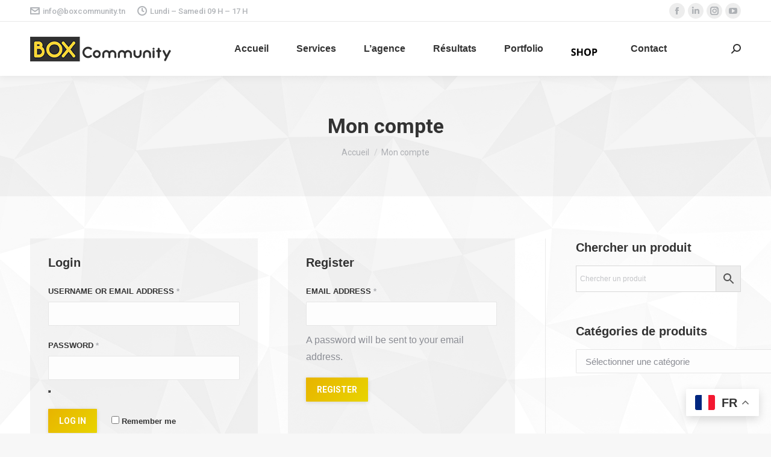

--- FILE ---
content_type: text/html; charset=UTF-8
request_url: https://boxcommunity.tn/mon-compte/
body_size: 30096
content:
<!DOCTYPE html>
<!--[if !(IE 6) | !(IE 7) | !(IE 8)  ]><!-->
<html lang="fr-FR" class="no-js">
<!--<![endif]-->
<head>
	<meta charset="UTF-8" />
		<meta name="viewport" content="width=device-width, initial-scale=1, maximum-scale=1, user-scalable=0">
		<meta name="theme-color" content="#e8b500"/>	<link rel="profile" href="https://gmpg.org/xfn/11" />
	        <script type="text/javascript">
            if (/Android|webOS|iPhone|iPad|iPod|BlackBerry|IEMobile|Opera Mini/i.test(navigator.userAgent)) {
                var originalAddEventListener = EventTarget.prototype.addEventListener,
                    oldWidth = window.innerWidth;

                EventTarget.prototype.addEventListener = function (eventName, eventHandler, useCapture) {
                    if (eventName === "resize") {
                        originalAddEventListener.call(this, eventName, function (event) {
                            if (oldWidth === window.innerWidth) {
                                return;
                            }
                            else if (oldWidth !== window.innerWidth) {
                                oldWidth = window.innerWidth;
                            }
                            if (eventHandler.handleEvent) {
                                eventHandler.handleEvent.call(this, event);
                            }
                            else {
                                eventHandler.call(this, event);
                            };
                        }, useCapture);
                    }
                    else {
                        originalAddEventListener.call(this, eventName, eventHandler, useCapture);
                    };
                };
            };
        </script>
		<meta name='robots' content='index, follow, max-image-preview:large, max-snippet:-1, max-video-preview:-1' />

	<!-- This site is optimized with the Yoast SEO plugin v26.6 - https://yoast.com/wordpress/plugins/seo/ -->
	<title>Mon compte - Agence de communication en Tunisie | BOX Community</title>
	<link rel="canonical" href="https://boxcommunity.tn/mon-compte/" />
	<meta property="og:locale" content="fr_FR" />
	<meta property="og:type" content="article" />
	<meta property="og:title" content="Mon compte - Agence de communication en Tunisie | BOX Community" />
	<meta property="og:url" content="https://boxcommunity.tn/mon-compte/" />
	<meta property="og:site_name" content="Agence de communication en Tunisie | BOX Community" />
	<meta property="article:publisher" content="https://www.facebook.com/BOXCommunityTN" />
	<meta name="twitter:card" content="summary_large_image" />
	<script type="application/ld+json" class="yoast-schema-graph">{"@context":"https://schema.org","@graph":[{"@type":"WebPage","@id":"https://boxcommunity.tn/mon-compte/","url":"https://boxcommunity.tn/mon-compte/","name":"Mon compte - Agence de communication en Tunisie | BOX Community","isPartOf":{"@id":"https://boxcommunity.tn/#website"},"datePublished":"2021-09-10T18:00:29+00:00","breadcrumb":{"@id":"https://boxcommunity.tn/mon-compte/#breadcrumb"},"inLanguage":"fr-FR","potentialAction":[{"@type":"ReadAction","target":["https://boxcommunity.tn/mon-compte/"]}]},{"@type":"BreadcrumbList","@id":"https://boxcommunity.tn/mon-compte/#breadcrumb","itemListElement":[{"@type":"ListItem","position":1,"name":"Accueil","item":"https://boxcommunity.tn/"},{"@type":"ListItem","position":2,"name":"Mon compte"}]},{"@type":"WebSite","@id":"https://boxcommunity.tn/#website","url":"https://boxcommunity.tn/","name":"Agence de communication en Tunisie | BOX Community","description":"","publisher":{"@id":"https://boxcommunity.tn/#organization"},"potentialAction":[{"@type":"SearchAction","target":{"@type":"EntryPoint","urlTemplate":"https://boxcommunity.tn/?s={search_term_string}"},"query-input":{"@type":"PropertyValueSpecification","valueRequired":true,"valueName":"search_term_string"}}],"inLanguage":"fr-FR"},{"@type":"Organization","@id":"https://boxcommunity.tn/#organization","name":"Agence de communication en Tunisie | BOX Community","url":"https://boxcommunity.tn/","logo":{"@type":"ImageObject","inLanguage":"fr-FR","@id":"https://boxcommunity.tn/#/schema/logo/image/","url":"https://boxcommunity.tn/wp-content/uploads/2023/05/LOGO-BOX-COMMUNITY.png","contentUrl":"https://boxcommunity.tn/wp-content/uploads/2023/05/LOGO-BOX-COMMUNITY.png","width":236,"height":41,"caption":"Agence de communication en Tunisie | BOX Community"},"image":{"@id":"https://boxcommunity.tn/#/schema/logo/image/"},"sameAs":["https://www.facebook.com/BOXCommunityTN","https://www.instagram.com/box__community/"]}]}</script>
	<!-- / Yoast SEO plugin. -->


<link rel='dns-prefetch' href='//fonts.googleapis.com' />
<link rel='dns-prefetch' href='//www.googletagmanager.com' />
<link rel="alternate" type="application/rss+xml" title="Agence de communication en Tunisie | BOX Community &raquo; Flux" href="https://boxcommunity.tn/feed/" />
<link rel="alternate" type="application/rss+xml" title="Agence de communication en Tunisie | BOX Community &raquo; Flux des commentaires" href="https://boxcommunity.tn/comments/feed/" />
<link rel="alternate" title="oEmbed (JSON)" type="application/json+oembed" href="https://boxcommunity.tn/wp-json/oembed/1.0/embed?url=https%3A%2F%2Fboxcommunity.tn%2Fmon-compte%2F" />
<link rel="alternate" title="oEmbed (XML)" type="text/xml+oembed" href="https://boxcommunity.tn/wp-json/oembed/1.0/embed?url=https%3A%2F%2Fboxcommunity.tn%2Fmon-compte%2F&#038;format=xml" />
<style id='wp-img-auto-sizes-contain-inline-css' type='text/css'>
img:is([sizes=auto i],[sizes^="auto," i]){contain-intrinsic-size:3000px 1500px}
/*# sourceURL=wp-img-auto-sizes-contain-inline-css */
</style>
<link rel='stylesheet' id='berocket_mm_quantity_style-css' href='https://boxcommunity.tn/wp-content/plugins/minmax-quantity-for-woocommerce/css/shop.css?ver=1.3.8.3' type='text/css' media='all' />
<link rel='stylesheet' id='sbi_styles-css' href='https://boxcommunity.tn/wp-content/plugins/instagram-feed/css/sbi-styles.min.css?ver=6.10.0' type='text/css' media='all' />
<style id='wp-emoji-styles-inline-css' type='text/css'>

	img.wp-smiley, img.emoji {
		display: inline !important;
		border: none !important;
		box-shadow: none !important;
		height: 1em !important;
		width: 1em !important;
		margin: 0 0.07em !important;
		vertical-align: -0.1em !important;
		background: none !important;
		padding: 0 !important;
	}
/*# sourceURL=wp-emoji-styles-inline-css */
</style>
<style id='wp-block-library-inline-css' type='text/css'>
:root{--wp-block-synced-color:#7a00df;--wp-block-synced-color--rgb:122,0,223;--wp-bound-block-color:var(--wp-block-synced-color);--wp-editor-canvas-background:#ddd;--wp-admin-theme-color:#007cba;--wp-admin-theme-color--rgb:0,124,186;--wp-admin-theme-color-darker-10:#006ba1;--wp-admin-theme-color-darker-10--rgb:0,107,160.5;--wp-admin-theme-color-darker-20:#005a87;--wp-admin-theme-color-darker-20--rgb:0,90,135;--wp-admin-border-width-focus:2px}@media (min-resolution:192dpi){:root{--wp-admin-border-width-focus:1.5px}}.wp-element-button{cursor:pointer}:root .has-very-light-gray-background-color{background-color:#eee}:root .has-very-dark-gray-background-color{background-color:#313131}:root .has-very-light-gray-color{color:#eee}:root .has-very-dark-gray-color{color:#313131}:root .has-vivid-green-cyan-to-vivid-cyan-blue-gradient-background{background:linear-gradient(135deg,#00d084,#0693e3)}:root .has-purple-crush-gradient-background{background:linear-gradient(135deg,#34e2e4,#4721fb 50%,#ab1dfe)}:root .has-hazy-dawn-gradient-background{background:linear-gradient(135deg,#faaca8,#dad0ec)}:root .has-subdued-olive-gradient-background{background:linear-gradient(135deg,#fafae1,#67a671)}:root .has-atomic-cream-gradient-background{background:linear-gradient(135deg,#fdd79a,#004a59)}:root .has-nightshade-gradient-background{background:linear-gradient(135deg,#330968,#31cdcf)}:root .has-midnight-gradient-background{background:linear-gradient(135deg,#020381,#2874fc)}:root{--wp--preset--font-size--normal:16px;--wp--preset--font-size--huge:42px}.has-regular-font-size{font-size:1em}.has-larger-font-size{font-size:2.625em}.has-normal-font-size{font-size:var(--wp--preset--font-size--normal)}.has-huge-font-size{font-size:var(--wp--preset--font-size--huge)}.has-text-align-center{text-align:center}.has-text-align-left{text-align:left}.has-text-align-right{text-align:right}.has-fit-text{white-space:nowrap!important}#end-resizable-editor-section{display:none}.aligncenter{clear:both}.items-justified-left{justify-content:flex-start}.items-justified-center{justify-content:center}.items-justified-right{justify-content:flex-end}.items-justified-space-between{justify-content:space-between}.screen-reader-text{border:0;clip-path:inset(50%);height:1px;margin:-1px;overflow:hidden;padding:0;position:absolute;width:1px;word-wrap:normal!important}.screen-reader-text:focus{background-color:#ddd;clip-path:none;color:#444;display:block;font-size:1em;height:auto;left:5px;line-height:normal;padding:15px 23px 14px;text-decoration:none;top:5px;width:auto;z-index:100000}html :where(.has-border-color){border-style:solid}html :where([style*=border-top-color]){border-top-style:solid}html :where([style*=border-right-color]){border-right-style:solid}html :where([style*=border-bottom-color]){border-bottom-style:solid}html :where([style*=border-left-color]){border-left-style:solid}html :where([style*=border-width]){border-style:solid}html :where([style*=border-top-width]){border-top-style:solid}html :where([style*=border-right-width]){border-right-style:solid}html :where([style*=border-bottom-width]){border-bottom-style:solid}html :where([style*=border-left-width]){border-left-style:solid}html :where(img[class*=wp-image-]){height:auto;max-width:100%}:where(figure){margin:0 0 1em}html :where(.is-position-sticky){--wp-admin--admin-bar--position-offset:var(--wp-admin--admin-bar--height,0px)}@media screen and (max-width:600px){html :where(.is-position-sticky){--wp-admin--admin-bar--position-offset:0px}}

/*# sourceURL=wp-block-library-inline-css */
</style><link rel='stylesheet' id='wc-blocks-style-css' href='https://boxcommunity.tn/wp-content/plugins/woocommerce/assets/client/blocks/wc-blocks.css?ver=wc-10.4.2' type='text/css' media='all' />
<style id='global-styles-inline-css' type='text/css'>
:root{--wp--preset--aspect-ratio--square: 1;--wp--preset--aspect-ratio--4-3: 4/3;--wp--preset--aspect-ratio--3-4: 3/4;--wp--preset--aspect-ratio--3-2: 3/2;--wp--preset--aspect-ratio--2-3: 2/3;--wp--preset--aspect-ratio--16-9: 16/9;--wp--preset--aspect-ratio--9-16: 9/16;--wp--preset--color--black: #000000;--wp--preset--color--cyan-bluish-gray: #abb8c3;--wp--preset--color--white: #FFF;--wp--preset--color--pale-pink: #f78da7;--wp--preset--color--vivid-red: #cf2e2e;--wp--preset--color--luminous-vivid-orange: #ff6900;--wp--preset--color--luminous-vivid-amber: #fcb900;--wp--preset--color--light-green-cyan: #7bdcb5;--wp--preset--color--vivid-green-cyan: #00d084;--wp--preset--color--pale-cyan-blue: #8ed1fc;--wp--preset--color--vivid-cyan-blue: #0693e3;--wp--preset--color--vivid-purple: #9b51e0;--wp--preset--color--accent: #e8b500;--wp--preset--color--dark-gray: #111;--wp--preset--color--light-gray: #767676;--wp--preset--gradient--vivid-cyan-blue-to-vivid-purple: linear-gradient(135deg,rgb(6,147,227) 0%,rgb(155,81,224) 100%);--wp--preset--gradient--light-green-cyan-to-vivid-green-cyan: linear-gradient(135deg,rgb(122,220,180) 0%,rgb(0,208,130) 100%);--wp--preset--gradient--luminous-vivid-amber-to-luminous-vivid-orange: linear-gradient(135deg,rgb(252,185,0) 0%,rgb(255,105,0) 100%);--wp--preset--gradient--luminous-vivid-orange-to-vivid-red: linear-gradient(135deg,rgb(255,105,0) 0%,rgb(207,46,46) 100%);--wp--preset--gradient--very-light-gray-to-cyan-bluish-gray: linear-gradient(135deg,rgb(238,238,238) 0%,rgb(169,184,195) 100%);--wp--preset--gradient--cool-to-warm-spectrum: linear-gradient(135deg,rgb(74,234,220) 0%,rgb(151,120,209) 20%,rgb(207,42,186) 40%,rgb(238,44,130) 60%,rgb(251,105,98) 80%,rgb(254,248,76) 100%);--wp--preset--gradient--blush-light-purple: linear-gradient(135deg,rgb(255,206,236) 0%,rgb(152,150,240) 100%);--wp--preset--gradient--blush-bordeaux: linear-gradient(135deg,rgb(254,205,165) 0%,rgb(254,45,45) 50%,rgb(107,0,62) 100%);--wp--preset--gradient--luminous-dusk: linear-gradient(135deg,rgb(255,203,112) 0%,rgb(199,81,192) 50%,rgb(65,88,208) 100%);--wp--preset--gradient--pale-ocean: linear-gradient(135deg,rgb(255,245,203) 0%,rgb(182,227,212) 50%,rgb(51,167,181) 100%);--wp--preset--gradient--electric-grass: linear-gradient(135deg,rgb(202,248,128) 0%,rgb(113,206,126) 100%);--wp--preset--gradient--midnight: linear-gradient(135deg,rgb(2,3,129) 0%,rgb(40,116,252) 100%);--wp--preset--font-size--small: 13px;--wp--preset--font-size--medium: 20px;--wp--preset--font-size--large: 36px;--wp--preset--font-size--x-large: 42px;--wp--preset--spacing--20: 0.44rem;--wp--preset--spacing--30: 0.67rem;--wp--preset--spacing--40: 1rem;--wp--preset--spacing--50: 1.5rem;--wp--preset--spacing--60: 2.25rem;--wp--preset--spacing--70: 3.38rem;--wp--preset--spacing--80: 5.06rem;--wp--preset--shadow--natural: 6px 6px 9px rgba(0, 0, 0, 0.2);--wp--preset--shadow--deep: 12px 12px 50px rgba(0, 0, 0, 0.4);--wp--preset--shadow--sharp: 6px 6px 0px rgba(0, 0, 0, 0.2);--wp--preset--shadow--outlined: 6px 6px 0px -3px rgb(255, 255, 255), 6px 6px rgb(0, 0, 0);--wp--preset--shadow--crisp: 6px 6px 0px rgb(0, 0, 0);}:where(.is-layout-flex){gap: 0.5em;}:where(.is-layout-grid){gap: 0.5em;}body .is-layout-flex{display: flex;}.is-layout-flex{flex-wrap: wrap;align-items: center;}.is-layout-flex > :is(*, div){margin: 0;}body .is-layout-grid{display: grid;}.is-layout-grid > :is(*, div){margin: 0;}:where(.wp-block-columns.is-layout-flex){gap: 2em;}:where(.wp-block-columns.is-layout-grid){gap: 2em;}:where(.wp-block-post-template.is-layout-flex){gap: 1.25em;}:where(.wp-block-post-template.is-layout-grid){gap: 1.25em;}.has-black-color{color: var(--wp--preset--color--black) !important;}.has-cyan-bluish-gray-color{color: var(--wp--preset--color--cyan-bluish-gray) !important;}.has-white-color{color: var(--wp--preset--color--white) !important;}.has-pale-pink-color{color: var(--wp--preset--color--pale-pink) !important;}.has-vivid-red-color{color: var(--wp--preset--color--vivid-red) !important;}.has-luminous-vivid-orange-color{color: var(--wp--preset--color--luminous-vivid-orange) !important;}.has-luminous-vivid-amber-color{color: var(--wp--preset--color--luminous-vivid-amber) !important;}.has-light-green-cyan-color{color: var(--wp--preset--color--light-green-cyan) !important;}.has-vivid-green-cyan-color{color: var(--wp--preset--color--vivid-green-cyan) !important;}.has-pale-cyan-blue-color{color: var(--wp--preset--color--pale-cyan-blue) !important;}.has-vivid-cyan-blue-color{color: var(--wp--preset--color--vivid-cyan-blue) !important;}.has-vivid-purple-color{color: var(--wp--preset--color--vivid-purple) !important;}.has-black-background-color{background-color: var(--wp--preset--color--black) !important;}.has-cyan-bluish-gray-background-color{background-color: var(--wp--preset--color--cyan-bluish-gray) !important;}.has-white-background-color{background-color: var(--wp--preset--color--white) !important;}.has-pale-pink-background-color{background-color: var(--wp--preset--color--pale-pink) !important;}.has-vivid-red-background-color{background-color: var(--wp--preset--color--vivid-red) !important;}.has-luminous-vivid-orange-background-color{background-color: var(--wp--preset--color--luminous-vivid-orange) !important;}.has-luminous-vivid-amber-background-color{background-color: var(--wp--preset--color--luminous-vivid-amber) !important;}.has-light-green-cyan-background-color{background-color: var(--wp--preset--color--light-green-cyan) !important;}.has-vivid-green-cyan-background-color{background-color: var(--wp--preset--color--vivid-green-cyan) !important;}.has-pale-cyan-blue-background-color{background-color: var(--wp--preset--color--pale-cyan-blue) !important;}.has-vivid-cyan-blue-background-color{background-color: var(--wp--preset--color--vivid-cyan-blue) !important;}.has-vivid-purple-background-color{background-color: var(--wp--preset--color--vivid-purple) !important;}.has-black-border-color{border-color: var(--wp--preset--color--black) !important;}.has-cyan-bluish-gray-border-color{border-color: var(--wp--preset--color--cyan-bluish-gray) !important;}.has-white-border-color{border-color: var(--wp--preset--color--white) !important;}.has-pale-pink-border-color{border-color: var(--wp--preset--color--pale-pink) !important;}.has-vivid-red-border-color{border-color: var(--wp--preset--color--vivid-red) !important;}.has-luminous-vivid-orange-border-color{border-color: var(--wp--preset--color--luminous-vivid-orange) !important;}.has-luminous-vivid-amber-border-color{border-color: var(--wp--preset--color--luminous-vivid-amber) !important;}.has-light-green-cyan-border-color{border-color: var(--wp--preset--color--light-green-cyan) !important;}.has-vivid-green-cyan-border-color{border-color: var(--wp--preset--color--vivid-green-cyan) !important;}.has-pale-cyan-blue-border-color{border-color: var(--wp--preset--color--pale-cyan-blue) !important;}.has-vivid-cyan-blue-border-color{border-color: var(--wp--preset--color--vivid-cyan-blue) !important;}.has-vivid-purple-border-color{border-color: var(--wp--preset--color--vivid-purple) !important;}.has-vivid-cyan-blue-to-vivid-purple-gradient-background{background: var(--wp--preset--gradient--vivid-cyan-blue-to-vivid-purple) !important;}.has-light-green-cyan-to-vivid-green-cyan-gradient-background{background: var(--wp--preset--gradient--light-green-cyan-to-vivid-green-cyan) !important;}.has-luminous-vivid-amber-to-luminous-vivid-orange-gradient-background{background: var(--wp--preset--gradient--luminous-vivid-amber-to-luminous-vivid-orange) !important;}.has-luminous-vivid-orange-to-vivid-red-gradient-background{background: var(--wp--preset--gradient--luminous-vivid-orange-to-vivid-red) !important;}.has-very-light-gray-to-cyan-bluish-gray-gradient-background{background: var(--wp--preset--gradient--very-light-gray-to-cyan-bluish-gray) !important;}.has-cool-to-warm-spectrum-gradient-background{background: var(--wp--preset--gradient--cool-to-warm-spectrum) !important;}.has-blush-light-purple-gradient-background{background: var(--wp--preset--gradient--blush-light-purple) !important;}.has-blush-bordeaux-gradient-background{background: var(--wp--preset--gradient--blush-bordeaux) !important;}.has-luminous-dusk-gradient-background{background: var(--wp--preset--gradient--luminous-dusk) !important;}.has-pale-ocean-gradient-background{background: var(--wp--preset--gradient--pale-ocean) !important;}.has-electric-grass-gradient-background{background: var(--wp--preset--gradient--electric-grass) !important;}.has-midnight-gradient-background{background: var(--wp--preset--gradient--midnight) !important;}.has-small-font-size{font-size: var(--wp--preset--font-size--small) !important;}.has-medium-font-size{font-size: var(--wp--preset--font-size--medium) !important;}.has-large-font-size{font-size: var(--wp--preset--font-size--large) !important;}.has-x-large-font-size{font-size: var(--wp--preset--font-size--x-large) !important;}
/*# sourceURL=global-styles-inline-css */
</style>

<style id='classic-theme-styles-inline-css' type='text/css'>
/*! This file is auto-generated */
.wp-block-button__link{color:#fff;background-color:#32373c;border-radius:9999px;box-shadow:none;text-decoration:none;padding:calc(.667em + 2px) calc(1.333em + 2px);font-size:1.125em}.wp-block-file__button{background:#32373c;color:#fff;text-decoration:none}
/*# sourceURL=/wp-includes/css/classic-themes.min.css */
</style>
<link rel='stylesheet' id='contact-form-7-css' href='https://boxcommunity.tn/wp-content/plugins/contact-form-7/includes/css/styles.css?ver=6.1.4' type='text/css' media='all' />
<link rel='stylesheet' id='select2-css' href='https://boxcommunity.tn/wp-content/plugins/woocommerce/assets/css/select2.css?ver=10.4.2' type='text/css' media='all' />
<style id='woocommerce-inline-inline-css' type='text/css'>
.woocommerce form .form-row .required { visibility: visible; }
/*# sourceURL=woocommerce-inline-inline-css */
</style>
<link rel='stylesheet' id='aws-style-css' href='https://boxcommunity.tn/wp-content/plugins/advanced-woo-search/assets/css/common.min.css?ver=3.50' type='text/css' media='all' />
<link rel='stylesheet' id='the7-icomoon-numbers-32x32-css' href='https://boxcommunity.tn/wp-content/uploads/smile_fonts/icomoon-numbers-32x32/icomoon-numbers-32x32.css?ver=6.9' type='text/css' media='all' />
<link rel='stylesheet' id='dflip-style-css' href='https://boxcommunity.tn/wp-content/plugins/3d-flipbook-dflip-lite/assets/css/dflip.min.css?ver=2.4.20' type='text/css' media='all' />
<link rel='stylesheet' id='dt-web-fonts-css' href='https://fonts.googleapis.com/css?family=Roboto:400,500,600,700' type='text/css' media='all' />
<link rel='stylesheet' id='dt-main-css' href='https://boxcommunity.tn/wp-content/themes/dt-the7/css/main.min.css?ver=9.3.1' type='text/css' media='all' />
<style id='dt-main-inline-css' type='text/css'>
body #load {
  display: block;
  height: 100%;
  overflow: hidden;
  position: fixed;
  width: 100%;
  z-index: 9901;
  opacity: 1;
  visibility: visible;
  transition: all .35s ease-out;
}
.load-wrap {
  width: 100%;
  height: 100%;
  background-position: center center;
  background-repeat: no-repeat;
  text-align: center;
}
.load-wrap > svg {
  position: absolute;
  top: 50%;
  left: 50%;
  transform: translate(-50%,-50%);
}
#load {
  background-color: #ffffff;
}
.uil-default rect:not(.bk) {
  fill: rgba(51,51,51,0.25);
}
.uil-ring > path {
  fill: rgba(51,51,51,0.25);
}
.ring-loader .circle {
  fill: rgba(51,51,51,0.25);
}
.ring-loader .moving-circle {
  fill: #333333;
}
.uil-hourglass .glass {
  stroke: #333333;
}
.uil-hourglass .sand {
  fill: rgba(51,51,51,0.25);
}
.spinner-loader .load-wrap {
  background-image: url("data:image/svg+xml,%3Csvg width='75px' height='75px' xmlns='http://www.w3.org/2000/svg' viewBox='0 0 100 100' preserveAspectRatio='xMidYMid' class='uil-default'%3E%3Crect x='0' y='0' width='100' height='100' fill='none' class='bk'%3E%3C/rect%3E%3Crect  x='46.5' y='40' width='7' height='20' rx='5' ry='5' fill='rgba%2851%2C51%2C51%2C0.25%29' transform='rotate(0 50 50) translate(0 -30)'%3E  %3Canimate attributeName='opacity' from='1' to='0' dur='1s' begin='0s' repeatCount='indefinite'/%3E%3C/rect%3E%3Crect  x='46.5' y='40' width='7' height='20' rx='5' ry='5' fill='rgba%2851%2C51%2C51%2C0.25%29' transform='rotate(30 50 50) translate(0 -30)'%3E  %3Canimate attributeName='opacity' from='1' to='0' dur='1s' begin='0.08333333333333333s' repeatCount='indefinite'/%3E%3C/rect%3E%3Crect  x='46.5' y='40' width='7' height='20' rx='5' ry='5' fill='rgba%2851%2C51%2C51%2C0.25%29' transform='rotate(60 50 50) translate(0 -30)'%3E  %3Canimate attributeName='opacity' from='1' to='0' dur='1s' begin='0.16666666666666666s' repeatCount='indefinite'/%3E%3C/rect%3E%3Crect  x='46.5' y='40' width='7' height='20' rx='5' ry='5' fill='rgba%2851%2C51%2C51%2C0.25%29' transform='rotate(90 50 50) translate(0 -30)'%3E  %3Canimate attributeName='opacity' from='1' to='0' dur='1s' begin='0.25s' repeatCount='indefinite'/%3E%3C/rect%3E%3Crect  x='46.5' y='40' width='7' height='20' rx='5' ry='5' fill='rgba%2851%2C51%2C51%2C0.25%29' transform='rotate(120 50 50) translate(0 -30)'%3E  %3Canimate attributeName='opacity' from='1' to='0' dur='1s' begin='0.3333333333333333s' repeatCount='indefinite'/%3E%3C/rect%3E%3Crect  x='46.5' y='40' width='7' height='20' rx='5' ry='5' fill='rgba%2851%2C51%2C51%2C0.25%29' transform='rotate(150 50 50) translate(0 -30)'%3E  %3Canimate attributeName='opacity' from='1' to='0' dur='1s' begin='0.4166666666666667s' repeatCount='indefinite'/%3E%3C/rect%3E%3Crect  x='46.5' y='40' width='7' height='20' rx='5' ry='5' fill='rgba%2851%2C51%2C51%2C0.25%29' transform='rotate(180 50 50) translate(0 -30)'%3E  %3Canimate attributeName='opacity' from='1' to='0' dur='1s' begin='0.5s' repeatCount='indefinite'/%3E%3C/rect%3E%3Crect  x='46.5' y='40' width='7' height='20' rx='5' ry='5' fill='rgba%2851%2C51%2C51%2C0.25%29' transform='rotate(210 50 50) translate(0 -30)'%3E  %3Canimate attributeName='opacity' from='1' to='0' dur='1s' begin='0.5833333333333334s' repeatCount='indefinite'/%3E%3C/rect%3E%3Crect  x='46.5' y='40' width='7' height='20' rx='5' ry='5' fill='rgba%2851%2C51%2C51%2C0.25%29' transform='rotate(240 50 50) translate(0 -30)'%3E  %3Canimate attributeName='opacity' from='1' to='0' dur='1s' begin='0.6666666666666666s' repeatCount='indefinite'/%3E%3C/rect%3E%3Crect  x='46.5' y='40' width='7' height='20' rx='5' ry='5' fill='rgba%2851%2C51%2C51%2C0.25%29' transform='rotate(270 50 50) translate(0 -30)'%3E  %3Canimate attributeName='opacity' from='1' to='0' dur='1s' begin='0.75s' repeatCount='indefinite'/%3E%3C/rect%3E%3Crect  x='46.5' y='40' width='7' height='20' rx='5' ry='5' fill='rgba%2851%2C51%2C51%2C0.25%29' transform='rotate(300 50 50) translate(0 -30)'%3E  %3Canimate attributeName='opacity' from='1' to='0' dur='1s' begin='0.8333333333333334s' repeatCount='indefinite'/%3E%3C/rect%3E%3Crect  x='46.5' y='40' width='7' height='20' rx='5' ry='5' fill='rgba%2851%2C51%2C51%2C0.25%29' transform='rotate(330 50 50) translate(0 -30)'%3E  %3Canimate attributeName='opacity' from='1' to='0' dur='1s' begin='0.9166666666666666s' repeatCount='indefinite'/%3E%3C/rect%3E%3C/svg%3E");
}
.ring-loader .load-wrap {
  background-image: url("data:image/svg+xml,%3Csvg xmlns='http://www.w3.org/2000/svg' viewBox='0 0 32 32' width='72' height='72' fill='rgba%2851%2C51%2C51%2C0.25%29'%3E   %3Cpath opacity='.25' d='M16 0 A16 16 0 0 0 16 32 A16 16 0 0 0 16 0 M16 4 A12 12 0 0 1 16 28 A12 12 0 0 1 16 4'/%3E   %3Cpath d='M16 0 A16 16 0 0 1 32 16 L28 16 A12 12 0 0 0 16 4z'%3E     %3CanimateTransform attributeName='transform' type='rotate' from='0 16 16' to='360 16 16' dur='0.8s' repeatCount='indefinite' /%3E   %3C/path%3E %3C/svg%3E");
}
.hourglass-loader .load-wrap {
  background-image: url("data:image/svg+xml,%3Csvg xmlns='http://www.w3.org/2000/svg' viewBox='0 0 32 32' width='72' height='72' fill='rgba%2851%2C51%2C51%2C0.25%29'%3E   %3Cpath transform='translate(2)' d='M0 12 V20 H4 V12z'%3E      %3Canimate attributeName='d' values='M0 12 V20 H4 V12z; M0 4 V28 H4 V4z; M0 12 V20 H4 V12z; M0 12 V20 H4 V12z' dur='1.2s' repeatCount='indefinite' begin='0' keytimes='0;.2;.5;1' keySplines='0.2 0.2 0.4 0.8;0.2 0.6 0.4 0.8;0.2 0.8 0.4 0.8' calcMode='spline'  /%3E   %3C/path%3E   %3Cpath transform='translate(8)' d='M0 12 V20 H4 V12z'%3E     %3Canimate attributeName='d' values='M0 12 V20 H4 V12z; M0 4 V28 H4 V4z; M0 12 V20 H4 V12z; M0 12 V20 H4 V12z' dur='1.2s' repeatCount='indefinite' begin='0.2' keytimes='0;.2;.5;1' keySplines='0.2 0.2 0.4 0.8;0.2 0.6 0.4 0.8;0.2 0.8 0.4 0.8' calcMode='spline'  /%3E   %3C/path%3E   %3Cpath transform='translate(14)' d='M0 12 V20 H4 V12z'%3E     %3Canimate attributeName='d' values='M0 12 V20 H4 V12z; M0 4 V28 H4 V4z; M0 12 V20 H4 V12z; M0 12 V20 H4 V12z' dur='1.2s' repeatCount='indefinite' begin='0.4' keytimes='0;.2;.5;1' keySplines='0.2 0.2 0.4 0.8;0.2 0.6 0.4 0.8;0.2 0.8 0.4 0.8' calcMode='spline' /%3E   %3C/path%3E   %3Cpath transform='translate(20)' d='M0 12 V20 H4 V12z'%3E     %3Canimate attributeName='d' values='M0 12 V20 H4 V12z; M0 4 V28 H4 V4z; M0 12 V20 H4 V12z; M0 12 V20 H4 V12z' dur='1.2s' repeatCount='indefinite' begin='0.6' keytimes='0;.2;.5;1' keySplines='0.2 0.2 0.4 0.8;0.2 0.6 0.4 0.8;0.2 0.8 0.4 0.8' calcMode='spline' /%3E   %3C/path%3E   %3Cpath transform='translate(26)' d='M0 12 V20 H4 V12z'%3E     %3Canimate attributeName='d' values='M0 12 V20 H4 V12z; M0 4 V28 H4 V4z; M0 12 V20 H4 V12z; M0 12 V20 H4 V12z' dur='1.2s' repeatCount='indefinite' begin='0.8' keytimes='0;.2;.5;1' keySplines='0.2 0.2 0.4 0.8;0.2 0.6 0.4 0.8;0.2 0.8 0.4 0.8' calcMode='spline' /%3E   %3C/path%3E %3C/svg%3E");
}

/*# sourceURL=dt-main-inline-css */
</style>
<link rel='stylesheet' id='the7-font-css' href='https://boxcommunity.tn/wp-content/themes/dt-the7/fonts/icomoon-the7-font/icomoon-the7-font.min.css?ver=9.3.1' type='text/css' media='all' />
<link rel='stylesheet' id='the7-awesome-fonts-css' href='https://boxcommunity.tn/wp-content/themes/dt-the7/fonts/FontAwesome/css/all.min.css?ver=9.3.1' type='text/css' media='all' />
<link rel='stylesheet' id='the7-core-css' href='https://boxcommunity.tn/wp-content/plugins/dt-the7-core/assets/css/post-type.min.css?ver=2.5.7.1' type='text/css' media='all' />
<link rel='stylesheet' id='dt-custom-css' href='https://boxcommunity.tn/wp-content/uploads/the7-css/custom.css?ver=d91fd6fe2947' type='text/css' media='all' />
<link rel='stylesheet' id='wc-dt-custom-css' href='https://boxcommunity.tn/wp-content/uploads/the7-css/compatibility/wc-dt-custom.css?ver=d91fd6fe2947' type='text/css' media='all' />
<link rel='stylesheet' id='dt-media-css' href='https://boxcommunity.tn/wp-content/uploads/the7-css/media.css?ver=d91fd6fe2947' type='text/css' media='all' />
<link rel='stylesheet' id='the7-mega-menu-css' href='https://boxcommunity.tn/wp-content/uploads/the7-css/mega-menu.css?ver=d91fd6fe2947' type='text/css' media='all' />
<link rel='stylesheet' id='the7-elements-albums-portfolio-css' href='https://boxcommunity.tn/wp-content/uploads/the7-css/the7-elements-albums-portfolio.css?ver=d91fd6fe2947' type='text/css' media='all' />
<link rel='stylesheet' id='the7-elements-css' href='https://boxcommunity.tn/wp-content/uploads/the7-css/post-type-dynamic.css?ver=d91fd6fe2947' type='text/css' media='all' />
<link rel='stylesheet' id='style-css' href='https://boxcommunity.tn/wp-content/themes/dt-the7/style.css?ver=9.3.1' type='text/css' media='all' />
<script type="text/javascript" src="https://boxcommunity.tn/wp-includes/js/jquery/jquery.min.js?ver=3.7.1" id="jquery-core-js"></script>
<script type="text/javascript" src="https://boxcommunity.tn/wp-includes/js/jquery/jquery-migrate.min.js?ver=3.4.1" id="jquery-migrate-js"></script>
<script type="text/javascript" src="https://boxcommunity.tn/wp-content/plugins/minmax-quantity-for-woocommerce/js/frontend.js?ver=6.9" id="berocket-front-cart-js-js"></script>
<script type="text/javascript" src="https://boxcommunity.tn/wp-content/plugins/woocommerce/assets/js/jquery-blockui/jquery.blockUI.min.js?ver=2.7.0-wc.10.4.2" id="wc-jquery-blockui-js" data-wp-strategy="defer"></script>
<script type="text/javascript" id="wc-add-to-cart-js-extra">
/* <![CDATA[ */
var wc_add_to_cart_params = {"ajax_url":"/wp-admin/admin-ajax.php","wc_ajax_url":"/?wc-ajax=%%endpoint%%","i18n_view_cart":"Voir le panier","cart_url":"https://boxcommunity.tn/shop/cart/","is_cart":"","cart_redirect_after_add":"no"};
//# sourceURL=wc-add-to-cart-js-extra
/* ]]> */
</script>
<script type="text/javascript" src="https://boxcommunity.tn/wp-content/plugins/woocommerce/assets/js/frontend/add-to-cart.min.js?ver=10.4.2" id="wc-add-to-cart-js" data-wp-strategy="defer"></script>
<script type="text/javascript" src="https://boxcommunity.tn/wp-content/plugins/woocommerce/assets/js/selectWoo/selectWoo.full.min.js?ver=1.0.9-wc.10.4.2" id="selectWoo-js" defer="defer" data-wp-strategy="defer"></script>
<script type="text/javascript" src="https://boxcommunity.tn/wp-content/plugins/woocommerce/assets/js/frontend/account-i18n.min.js?ver=10.4.2" id="wc-account-i18n-js" defer="defer" data-wp-strategy="defer"></script>
<script type="text/javascript" src="https://boxcommunity.tn/wp-content/plugins/woocommerce/assets/js/js-cookie/js.cookie.min.js?ver=2.1.4-wc.10.4.2" id="wc-js-cookie-js" defer="defer" data-wp-strategy="defer"></script>
<script type="text/javascript" id="woocommerce-js-extra">
/* <![CDATA[ */
var woocommerce_params = {"ajax_url":"/wp-admin/admin-ajax.php","wc_ajax_url":"/?wc-ajax=%%endpoint%%","i18n_password_show":"Afficher le mot de passe","i18n_password_hide":"Masquer le mot de passe"};
//# sourceURL=woocommerce-js-extra
/* ]]> */
</script>
<script type="text/javascript" src="https://boxcommunity.tn/wp-content/plugins/woocommerce/assets/js/frontend/woocommerce.min.js?ver=10.4.2" id="woocommerce-js" defer="defer" data-wp-strategy="defer"></script>
<script type="text/javascript" src="https://boxcommunity.tn/wp-content/plugins/js_composer/assets/js/vendors/woocommerce-add-to-cart.js?ver=6.7.0" id="vc_woocommerce-add-to-cart-js-js"></script>
<script type="text/javascript" id="dt-above-fold-js-extra">
/* <![CDATA[ */
var dtLocal = {"themeUrl":"https://boxcommunity.tn/wp-content/themes/dt-the7","passText":"Pour voir ce contenu, entrer le mots de passe:","moreButtonText":{"loading":"Chargement...","loadMore":"Charger la suite"},"postID":"9","ajaxurl":"https://boxcommunity.tn/wp-admin/admin-ajax.php","REST":{"baseUrl":"https://boxcommunity.tn/wp-json/the7/v1","endpoints":{"sendMail":"/send-mail"}},"contactMessages":{"required":"Un ou plusieurs champs contiennent une erreur. S'il vous pla\u00eet, v\u00e9rifiez et essayez \u00e0 nouveau.","terms":"Please accept the privacy policy.","fillTheCaptchaError":"Please, fill the captcha."},"captchaSiteKey":"","ajaxNonce":"7e2506306a","pageData":{"type":"page","template":"page","layout":null},"themeSettings":{"smoothScroll":"off","lazyLoading":false,"accentColor":{"mode":"gradient","color":"#e8b500"},"desktopHeader":{"height":90},"ToggleCaptionEnabled":"disabled","ToggleCaption":"Navigation","floatingHeader":{"showAfter":94,"showMenu":true,"height":80,"logo":{"showLogo":true,"html":"\u003Cimg class=\" preload-me\" src=\"https://boxcommunity.tn/wp-content/uploads/2021/09/LOGO-BOX-COMMUNITY-PNG-1.png\" srcset=\"https://boxcommunity.tn/wp-content/uploads/2021/09/LOGO-BOX-COMMUNITY-PNG-1.png 236w, https://boxcommunity.tn/wp-content/uploads/2021/09/LOGO-BOX-COMMUNITY-PNG-2.png 236w\" width=\"236\" height=\"41\"   sizes=\"236px\" alt=\"Agence de communication en Tunisie | BOX Community\" /\u003E","url":"https://boxcommunity.tn/"}},"topLine":{"floatingTopLine":{"logo":{"showLogo":false,"html":""}}},"mobileHeader":{"firstSwitchPoint":992,"secondSwitchPoint":600,"firstSwitchPointHeight":60,"secondSwitchPointHeight":60,"mobileToggleCaptionEnabled":"disabled","mobileToggleCaption":"Menu"},"stickyMobileHeaderFirstSwitch":{"logo":{"html":"\u003Cimg class=\" preload-me\" src=\"https://boxcommunity.tn/wp-content/uploads/2023/05/Logo-BOX-Community-Agence-de-communication-en-Tunisie-mobile.png\" srcset=\"https://boxcommunity.tn/wp-content/uploads/2023/05/Logo-BOX-Community-Agence-de-communication-en-Tunisie-mobile.png 170w, https://boxcommunity.tn/wp-content/uploads/2023/05/Logo-BOX-Community-Agence-de-communication-en-Tunisie-mobile.png 170w\" width=\"170\" height=\"30\"   sizes=\"170px\" alt=\"Agence de communication en Tunisie | BOX Community\" /\u003E"}},"stickyMobileHeaderSecondSwitch":{"logo":{"html":"\u003Cimg class=\" preload-me\" src=\"https://boxcommunity.tn/wp-content/uploads/2023/05/Logo-BOX-Community-Agence-de-communication-en-Tunisie-mobile.png\" srcset=\"https://boxcommunity.tn/wp-content/uploads/2023/05/Logo-BOX-Community-Agence-de-communication-en-Tunisie-mobile.png 170w, https://boxcommunity.tn/wp-content/uploads/2023/05/Logo-BOX-Community-Agence-de-communication-en-Tunisie-mobile.png 170w\" width=\"170\" height=\"30\"   sizes=\"170px\" alt=\"Agence de communication en Tunisie | BOX Community\" /\u003E"}},"content":{"textColor":"#8b8d94","headerColor":"#333333"},"sidebar":{"switchPoint":990},"boxedWidth":"1280px","stripes":{"stripe1":{"textColor":"#787d85","headerColor":"#3b3f4a"},"stripe2":{"textColor":"#8b9199","headerColor":"#ffffff"},"stripe3":{"textColor":"#ffffff","headerColor":"#ffffff"}}},"VCMobileScreenWidth":"778","wcCartFragmentHash":"cdd40f86a5be757843fe49e9c0dcd181"};
var dtShare = {"shareButtonText":{"facebook":"Share on Facebook","twitter":"Tweet","pinterest":"Pin it","linkedin":"Share on Linkedin","whatsapp":"Share on Whatsapp"},"overlayOpacity":"85"};
//# sourceURL=dt-above-fold-js-extra
/* ]]> */
</script>
<script type="text/javascript" src="https://boxcommunity.tn/wp-content/themes/dt-the7/js/above-the-fold.min.js?ver=9.3.1" id="dt-above-fold-js"></script>
<link rel="https://api.w.org/" href="https://boxcommunity.tn/wp-json/" /><link rel="alternate" title="JSON" type="application/json" href="https://boxcommunity.tn/wp-json/wp/v2/pages/9" /><link rel="EditURI" type="application/rsd+xml" title="RSD" href="https://boxcommunity.tn/xmlrpc.php?rsd" />
<meta name="generator" content="WordPress 6.9" />
<meta name="generator" content="WooCommerce 10.4.2" />
<link rel='shortlink' href='https://boxcommunity.tn/?p=9' />
<meta name="generator" content="Site Kit by Google 1.168.0" /><style></style>	<noscript><style>.woocommerce-product-gallery{ opacity: 1 !important; }</style></noscript>
	
            <script>

                window.addEventListener('load', function() {
                    var forms = document.querySelectorAll(".searchform.mini-widget-searchform .searchform-s");

                    var awsFormHtml = "<style>\n                .mini-widget-searchform .aws-container.aws-js-seamless + .search-icon { display: none; } \n                .mini-widget-searchform .aws-container.aws-js-seamless .aws-search-field.field.searchform-s { padding: 6px; }\n                .mini-widget-searchform .aws-container.aws-js-seamless .aws-form-btn { border-width: 0px; }\n                .mini-widget-searchform .overlay-search-wrap { width: 400px; max-width: 100%; }\n            <\/style><div class=\"aws-container aws-js-seamless\" data-url=\"\/?wc-ajax=aws_action\" data-siteurl=\"https:\/\/boxcommunity.tn\" data-lang=\"\" data-show-loader=\"true\" data-show-more=\"true\" data-show-page=\"true\" data-ajax-search=\"true\" data-show-clear=\"true\" data-mobile-screen=\"false\" data-use-analytics=\"false\" data-min-chars=\"1\" data-buttons-order=\"2\" data-timeout=\"300\" data-is-mobile=\"false\" data-page-id=\"18673\" data-tax=\"\" ><div class=\"aws-search-form\" action=\"https:\/\/boxcommunity.tn\/\" method=\"get\" role=\"search\" ><div class=\"aws-wrapper\"><label class=\"aws-search-label\" for=\"698041e7cbbcf\">Chercher un produit<\/label><input type=\"search\" name=\"s\" id=\"698041e7cbbcf\" value=\"\" class=\"aws-search-field field searchform-s\" placeholder=\"Chercher un produit\" autocomplete=\"off\" \/><input type=\"hidden\" name=\"post_type\" value=\"product\"><input type=\"hidden\" name=\"type_aws\" value=\"true\"><div class=\"aws-search-clear\"><span>\u00d7<\/span><\/div><div class=\"aws-loader\"><\/div><\/div><div class=\"aws-search-btn aws-form-btn\"><span class=\"aws-search-btn_icon\"><svg focusable=\"false\" xmlns=\"http:\/\/www.w3.org\/2000\/svg\" viewBox=\"0 0 24 24\" width=\"24px\"><path d=\"M15.5 14h-.79l-.28-.27C15.41 12.59 16 11.11 16 9.5 16 5.91 13.09 3 9.5 3S3 5.91 3 9.5 5.91 16 9.5 16c1.61 0 3.09-.59 4.23-1.57l.27.28v.79l5 4.99L20.49 19l-4.99-5zm-6 0C7.01 14 5 11.99 5 9.5S7.01 5 9.5 5 14 7.01 14 9.5 11.99 14 9.5 14z\"><\/path><\/svg><\/span><\/div><\/div><\/div>";

                    if ( forms ) {

                        for ( var i = 0; i < forms.length; i++ ) {
                            if ( forms[i].parentNode.outerHTML.indexOf('aws-container') === -1 ) {
                                forms[i].outerHTML = awsFormHtml;
                            }
                        }

                        window.setTimeout(function(){
                            jQuery('.aws-js-seamless').each( function() {
                                try {
                                    jQuery(this).aws_search();
                                } catch (error) {
                                    window.setTimeout(function(){
                                        try {
                                            jQuery(this).aws_search();
                                        } catch (error) {}
                                    }, 2000);
                                }
                            });
                        }, 1000);

                    }
                }, false);
            </script>

        <meta name="generator" content="Powered by WPBakery Page Builder - drag and drop page builder for WordPress."/>
<meta name="generator" content="Powered by Slider Revolution 6.5.8 - responsive, Mobile-Friendly Slider Plugin for WordPress with comfortable drag and drop interface." />
<script type="text/javascript">
document.addEventListener("DOMContentLoaded", function(event) { 
	var load = document.getElementById("load");
	if(!load.classList.contains('loader-removed')){
		var removeLoading = setTimeout(function() {
			load.className += " loader-removed";
		}, 300);
	}
});
</script>
		<link rel="icon" href="https://boxcommunity.tn/wp-content/uploads/2021/09/cropped-agence-de-communication-BOX-COMMUNITY-32x32.png" sizes="32x32" />
<link rel="icon" href="https://boxcommunity.tn/wp-content/uploads/2021/09/cropped-agence-de-communication-BOX-COMMUNITY-192x192.png" sizes="192x192" />
<link rel="apple-touch-icon" href="https://boxcommunity.tn/wp-content/uploads/2021/09/cropped-agence-de-communication-BOX-COMMUNITY-180x180.png" />
<meta name="msapplication-TileImage" content="https://boxcommunity.tn/wp-content/uploads/2021/09/cropped-agence-de-communication-BOX-COMMUNITY-270x270.png" />
<script type="text/javascript">function setREVStartSize(e){
			//window.requestAnimationFrame(function() {				 
				window.RSIW = window.RSIW===undefined ? window.innerWidth : window.RSIW;	
				window.RSIH = window.RSIH===undefined ? window.innerHeight : window.RSIH;	
				try {								
					var pw = document.getElementById(e.c).parentNode.offsetWidth,
						newh;
					pw = pw===0 || isNaN(pw) ? window.RSIW : pw;
					e.tabw = e.tabw===undefined ? 0 : parseInt(e.tabw);
					e.thumbw = e.thumbw===undefined ? 0 : parseInt(e.thumbw);
					e.tabh = e.tabh===undefined ? 0 : parseInt(e.tabh);
					e.thumbh = e.thumbh===undefined ? 0 : parseInt(e.thumbh);
					e.tabhide = e.tabhide===undefined ? 0 : parseInt(e.tabhide);
					e.thumbhide = e.thumbhide===undefined ? 0 : parseInt(e.thumbhide);
					e.mh = e.mh===undefined || e.mh=="" || e.mh==="auto" ? 0 : parseInt(e.mh,0);		
					if(e.layout==="fullscreen" || e.l==="fullscreen") 						
						newh = Math.max(e.mh,window.RSIH);					
					else{					
						e.gw = Array.isArray(e.gw) ? e.gw : [e.gw];
						for (var i in e.rl) if (e.gw[i]===undefined || e.gw[i]===0) e.gw[i] = e.gw[i-1];					
						e.gh = e.el===undefined || e.el==="" || (Array.isArray(e.el) && e.el.length==0)? e.gh : e.el;
						e.gh = Array.isArray(e.gh) ? e.gh : [e.gh];
						for (var i in e.rl) if (e.gh[i]===undefined || e.gh[i]===0) e.gh[i] = e.gh[i-1];
											
						var nl = new Array(e.rl.length),
							ix = 0,						
							sl;					
						e.tabw = e.tabhide>=pw ? 0 : e.tabw;
						e.thumbw = e.thumbhide>=pw ? 0 : e.thumbw;
						e.tabh = e.tabhide>=pw ? 0 : e.tabh;
						e.thumbh = e.thumbhide>=pw ? 0 : e.thumbh;					
						for (var i in e.rl) nl[i] = e.rl[i]<window.RSIW ? 0 : e.rl[i];
						sl = nl[0];									
						for (var i in nl) if (sl>nl[i] && nl[i]>0) { sl = nl[i]; ix=i;}															
						var m = pw>(e.gw[ix]+e.tabw+e.thumbw) ? 1 : (pw-(e.tabw+e.thumbw)) / (e.gw[ix]);					
						newh =  (e.gh[ix] * m) + (e.tabh + e.thumbh);
					}
					var el = document.getElementById(e.c);
					if (el!==null && el) el.style.height = newh+"px";					
					el = document.getElementById(e.c+"_wrapper");
					if (el!==null && el) {
						el.style.height = newh+"px";
						el.style.display = "block";
					}
				} catch(e){
					console.log("Failure at Presize of Slider:" + e)
				}					   
			//});
		  };</script>
<noscript><style> .wpb_animate_when_almost_visible { opacity: 1; }</style></noscript><style id='the7-custom-inline-css' type='text/css'>
.sub-nav .menu-item i.fa,
.sub-nav .menu-item i.fas,
.sub-nav .menu-item i.far,
.sub-nav .menu-item i.fab {
	text-align: center;
	width: 1.25em;
}.alignnone{
	height:auto!important;
}

</style>
<link rel='stylesheet' id='rs-plugin-settings-css' href='https://boxcommunity.tn/wp-content/plugins/revslider/public/assets/css/rs6.css?ver=6.5.8' type='text/css' media='all' />
<style id='rs-plugin-settings-inline-css' type='text/css'>
#rs-demo-id {}
/*# sourceURL=rs-plugin-settings-inline-css */
</style>
</head>
<body data-rsssl=1 class="wp-singular page-template-default page page-id-9 wp-embed-responsive wp-theme-dt-the7 theme-dt-the7 the7-core-ver-2.5.7.1 woocommerce-account woocommerce-page woocommerce-no-js dt-responsive-on right-mobile-menu-close-icon ouside-menu-close-icon mobile-hamburger-close-bg-enable mobile-hamburger-close-bg-hover-enable  fade-medium-mobile-menu-close-icon fade-medium-menu-close-icon accent-gradient srcset-enabled btn-shadow custom-btn-color custom-btn-hover-color phantom-sticky phantom-shadow-decoration phantom-custom-logo-on sticky-mobile-header top-header first-switch-logo-left first-switch-menu-right second-switch-logo-left second-switch-menu-right right-mobile-menu popup-message-style dt-fa-compatibility the7-ver-9.3.1 wpb-js-composer js-comp-ver-6.7.0 vc_responsive">
<!-- The7 9.3.1 -->
<div id="load" class="spinner-loader">
	<div class="load-wrap"></div>
</div>
<div id="page" >
	<a class="skip-link screen-reader-text" href="#content">Contenu en pleine largeur</a>

<div class="masthead inline-header center widgets full-height shadow-decoration shadow-mobile-header-decoration small-mobile-menu-icon show-sub-menu-on-hover show-device-logo show-mobile-logo"  role="banner">

	<div class="top-bar full-width-line top-bar-line-hide">
	<div class="top-bar-bg" ></div>
	<div class="left-widgets mini-widgets"><span class="mini-contacts phone show-on-desktop in-top-bar-left in-menu-second-switch"><i class=" icomoon-the7-font-the7-mail-011"></i>info@boxcommunity.tn</span><span class="mini-contacts clock show-on-desktop in-top-bar-left in-menu-second-switch"><i class=" icomoon-the7-font-the7-clock-01"></i>Lundi – Samedi 09 H – 17 H</span></div><div class="right-widgets mini-widgets"><div class="soc-ico show-on-desktop in-top-bar-right in-menu-second-switch custom-bg disabled-border border-off hover-accent-bg hover-disabled-border  hover-border-off"><a title="Facebook page opens in new window" href="https://www.facebook.com/BOXCommunityTN" target="_blank" class="facebook"><span class="soc-font-icon"></span><span class="screen-reader-text">Facebook page opens in new window</span></a><a title="LinkedIn page opens in new window" href="https://www.linkedin.com/company/box-community/?viewAsMember=true" target="_blank" class="linkedin"><span class="soc-font-icon"></span><span class="screen-reader-text">LinkedIn page opens in new window</span></a><a title="Instagram page opens in new window" href="https://www.instagram.com/box__community/" target="_blank" class="instagram"><span class="soc-font-icon"></span><span class="screen-reader-text">Instagram page opens in new window</span></a><a title="YouTube page opens in new window" href="/" target="_blank" class="you-tube"><span class="soc-font-icon"></span><span class="screen-reader-text">YouTube page opens in new window</span></a></div></div></div>

	<header class="header-bar">

		<div class="branding">
	<div id="site-title" class="assistive-text">Agence de communication en Tunisie | BOX Community</div>
	<div id="site-description" class="assistive-text"></div>
	<a class="" href="https://boxcommunity.tn/"><img class=" preload-me" src="https://boxcommunity.tn/wp-content/uploads/2021/09/LOGO-BOX-COMMUNITY-PNG-1.png" srcset="https://boxcommunity.tn/wp-content/uploads/2021/09/LOGO-BOX-COMMUNITY-PNG-1.png 236w, https://boxcommunity.tn/wp-content/uploads/2021/09/LOGO-BOX-COMMUNITY-PNG-2.png 236w" width="236" height="41"   sizes="236px" alt="Agence de communication en Tunisie | BOX Community" /><img class="mobile-logo preload-me" src="https://boxcommunity.tn/wp-content/uploads/2023/05/Logo-BOX-Community-Agence-de-communication-en-Tunisie-mobile.png" srcset="https://boxcommunity.tn/wp-content/uploads/2023/05/Logo-BOX-Community-Agence-de-communication-en-Tunisie-mobile.png 170w, https://boxcommunity.tn/wp-content/uploads/2023/05/Logo-BOX-Community-Agence-de-communication-en-Tunisie-mobile.png 170w" width="170" height="30"   sizes="170px" alt="Agence de communication en Tunisie | BOX Community" /></a></div>

		<ul id="primary-menu" class="main-nav bg-outline-decoration hover-outline-decoration active-bg-decoration outside-item-remove-margin" role="menubar"><li class="menu-item menu-item-type-post_type menu-item-object-page menu-item-home menu-item-61784 first" role="presentation"><a href='https://boxcommunity.tn/' data-level='1' role="menuitem"><span class="menu-item-text"><span class="menu-text">Accueil</span></span></a></li> <li class="menu-item menu-item-type-post_type menu-item-object-page menu-item-has-children menu-item-57133 has-children" role="presentation"><a href='https://boxcommunity.tn/services-agence-de-communication-box-community/' class='not-clickable-item' data-level='1' role="menuitem"><span class="menu-item-text"><span class="menu-text">Services</span></span></a><ul class="sub-nav gradient-hover hover-style-bg level-arrows-on" role="menubar"><li class="menu-item menu-item-type-post_type menu-item-object-page menu-item-62952 first" role="presentation"><a href='https://boxcommunity.tn/services-agence-de-communication-box-community/agence-de-strategie-de-communication-et-publicite-pour-les-marques-n1-en-tunisie/' data-level='2' role="menuitem"><span class="menu-item-text"><span class="menu-text">Stratégie de communication et lancement</span></span></a></li> <li class="menu-item menu-item-type-post_type menu-item-object-page menu-item-has-children menu-item-62657 has-children" role="presentation"><a href='https://boxcommunity.tn/agence-de-developpement-web-n1-en-tunisie/' class='not-clickable-item' data-level='2' role="menuitem"><span class="menu-item-text"><span class="menu-text">Développement web</span></span></a><ul class="sub-nav gradient-hover hover-style-bg level-arrows-on" role="menubar"><li class="menu-item menu-item-type-post_type menu-item-object-page menu-item-61575 first" role="presentation"><a href='https://boxcommunity.tn/agence-de-developpement-web-n1-en-tunisie/creation-sites-web/' data-level='3' role="menuitem"><span class="menu-item-text"><span class="menu-text">Création sites web</span></span></a></li> <li class="menu-item menu-item-type-post_type menu-item-object-page menu-item-62659" role="presentation"><a href='https://boxcommunity.tn/agence-de-developpement-web-n1-en-tunisie/developpement-application-mobile-en-tunisie/' data-level='3' role="menuitem"><span class="menu-item-text"><span class="menu-text">Application mobile</span></span></a></li> <li class="menu-item menu-item-type-post_type menu-item-object-page menu-item-62658" role="presentation"><a href='https://boxcommunity.tn/crm-erp-tunisie/' data-level='3' role="menuitem"><span class="menu-item-text"><span class="menu-text">CRM &#038; ERP</span></span></a></li> <li class="menu-item menu-item-type-post_type menu-item-object-page menu-item-62847" role="presentation"><a href='https://boxcommunity.tn/agence-de-developpement-web-n1-en-tunisie/creation-sites-web/tarifs-maintenance-sites-web-tunisie/' data-level='3' role="menuitem"><span class="menu-item-text"><span class="menu-text">Maintenance Sites web</span></span></a></li> </ul></li> <li class="menu-item menu-item-type-post_type menu-item-object-page menu-item-61782" role="presentation"><a href='https://boxcommunity.tn/services-agence-de-communication-box-community/gestion-de-reseaux-sociaux/' data-level='2' role="menuitem"><span class="menu-item-text"><span class="menu-text">Social media marketing</span></span></a></li> <li class="menu-item menu-item-type-post_type menu-item-object-page menu-item-61980" role="presentation"><a href='https://boxcommunity.tn/services-agence-de-communication-box-community/agence-de-design-graphique-tunisie-conception-graphique-professionnelle-et-identite-de-marque-en-tunisie/' data-level='2' role="menuitem"><span class="menu-item-text"><span class="menu-text">Design graphique</span></span></a></li> <li class="menu-item menu-item-type-post_type menu-item-object-page menu-item-62291" role="presentation"><a href='https://boxcommunity.tn/services-agence-de-communication-box-community/agence-seo-en-tunisie-la-premiere-en-referencement-naturel-des-sites-web-en-tunisie-2/' data-level='2' role="menuitem"><span class="menu-item-text"><span class="menu-text">Référencement SEO</span></span></a></li> <li class="menu-item menu-item-type-post_type menu-item-object-page menu-item-62222" role="presentation"><a href='https://boxcommunity.tn/services-agence-de-communication-box-community/shooting-photos-et-videos-en-tunisie-agence-de-photographie-en-tunisie/' data-level='2' role="menuitem"><span class="menu-item-text"><span class="menu-text">Shooting photos et vidéos</span></span></a></li> <li class="menu-item menu-item-type-post_type menu-item-object-page menu-item-61578" role="presentation"><a href='https://boxcommunity.tn/organisation-evenementielle/' data-level='2' role="menuitem"><span class="menu-item-text"><span class="menu-text">Événementiel</span></span></a></li> </ul></li> <li class="menu-item menu-item-type-post_type menu-item-object-page menu-item-57134" role="presentation"><a href='https://boxcommunity.tn/lagence-box-community/' data-level='1' role="menuitem"><span class="menu-item-text"><span class="menu-text">L&rsquo;agence</span></span></a></li> <li class="menu-item menu-item-type-post_type menu-item-object-page menu-item-60338" role="presentation"><a href='https://boxcommunity.tn/resultats/' data-level='1' role="menuitem"><span class="menu-item-text"><span class="menu-text">Résultats</span></span></a></li> <li class="menu-item menu-item-type-post_type menu-item-object-page menu-item-57247" role="presentation"><a href='https://boxcommunity.tn/portfolio/' data-level='1' role="menuitem"><span class="menu-item-text"><span class="menu-text">Portfolio</span></span></a></li> <li class="menu-item menu-item-type-custom menu-item-object-custom menu-item-has-children menu-item-60378 has-children" role="presentation"><a href='https://boxcommunity.tn/shopp/' class='not-clickable-item' data-level='1' role="menuitem"><span class="menu-item-text"><span class="menu-text"><img src="https://boxcommunity.tn/wp-content/uploads/2023/09/output-onlinegiftools.gif" width="53" height="28"></span></span></a><ul class="sub-nav gradient-hover hover-style-bg level-arrows-on" role="menubar"><li class="menu-item menu-item-type-taxonomy menu-item-object-product_cat menu-item-has-children menu-item-60376 first has-children" role="presentation"><a href='https://boxcommunity.tn/categorie-produit/impression-numerique/' class='not-clickable-item' data-level='2' role="menuitem"><span class="menu-item-text"><span class="menu-text">Impression numérique</span></span></a><ul class="sub-nav gradient-hover hover-style-bg level-arrows-on" role="menubar"><li class="menu-item menu-item-type-taxonomy menu-item-object-product_cat menu-item-60389 first" role="presentation"><a href='https://boxcommunity.tn/categorie-produit/impression-numerique/impression-carte-de-visite/' data-level='3' role="menuitem"><span class="menu-item-text"><span class="menu-text">Impression Carte de visite</span></span></a></li> <li class="menu-item menu-item-type-taxonomy menu-item-object-product_cat menu-item-60390" role="presentation"><a href='https://boxcommunity.tn/categorie-produit/impression-numerique/impression-certificat-a4/' data-level='3' role="menuitem"><span class="menu-item-text"><span class="menu-text">Impression Certificat A4</span></span></a></li> <li class="menu-item menu-item-type-taxonomy menu-item-object-product_cat menu-item-60391" role="presentation"><a href='https://boxcommunity.tn/categorie-produit/impression-numerique/impression-flyer/' data-level='3' role="menuitem"><span class="menu-item-text"><span class="menu-text">Impression Flyer</span></span></a></li> <li class="menu-item menu-item-type-taxonomy menu-item-object-product_cat menu-item-60392" role="presentation"><a href='https://boxcommunity.tn/categorie-produit/impression-numerique/impression-bloc-notes-avec-spirale/' data-level='3' role="menuitem"><span class="menu-item-text"><span class="menu-text">Impression Bloc notes avec spirale</span></span></a></li> <li class="menu-item menu-item-type-taxonomy menu-item-object-product_cat menu-item-60393" role="presentation"><a href='https://boxcommunity.tn/categorie-produit/impression-numerique/impression-brochure-a4-2-volets/' data-level='3' role="menuitem"><span class="menu-item-text"><span class="menu-text">Impression brochure A4 2 volets</span></span></a></li> <li class="menu-item menu-item-type-taxonomy menu-item-object-product_cat menu-item-60394" role="presentation"><a href='https://boxcommunity.tn/categorie-produit/impression-numerique/impression-bloc-notes-colle-en-tete/' data-level='3' role="menuitem"><span class="menu-item-text"><span class="menu-text">Impression bloc-notes collé en tête</span></span></a></li> <li class="menu-item menu-item-type-taxonomy menu-item-object-product_cat menu-item-60395" role="presentation"><a href='https://boxcommunity.tn/categorie-produit/impression-numerique/impression-brochure-a4-3-volets/' data-level='3' role="menuitem"><span class="menu-item-text"><span class="menu-text">Impression brochure A4 3 volets</span></span></a></li> <li class="menu-item menu-item-type-taxonomy menu-item-object-product_cat menu-item-60396" role="presentation"><a href='https://boxcommunity.tn/categorie-produit/impression-numerique/impression-porte-voucher/' data-level='3' role="menuitem"><span class="menu-item-text"><span class="menu-text">Impression porte voucher</span></span></a></li> <li class="menu-item menu-item-type-taxonomy menu-item-object-product_cat menu-item-60397" role="presentation"><a href='https://boxcommunity.tn/categorie-produit/impression-numerique/impression-enveloppe/' data-level='3' role="menuitem"><span class="menu-item-text"><span class="menu-text">Impression enveloppe</span></span></a></li> <li class="menu-item menu-item-type-taxonomy menu-item-object-product_cat menu-item-60398" role="presentation"><a href='https://boxcommunity.tn/categorie-produit/impression-numerique/impression-note-adhesive/' data-level='3' role="menuitem"><span class="menu-item-text"><span class="menu-text">Impression note adhésive</span></span></a></li> <li class="menu-item menu-item-type-taxonomy menu-item-object-product_cat menu-item-60399" role="presentation"><a href='https://boxcommunity.tn/categorie-produit/impression-numerique/banderole/' data-level='3' role="menuitem"><span class="menu-item-text"><span class="menu-text">Banderole</span></span></a></li> <li class="menu-item menu-item-type-taxonomy menu-item-object-product_cat menu-item-60400" role="presentation"><a href='https://boxcommunity.tn/categorie-produit/impression-numerique/autocollant/' data-level='3' role="menuitem"><span class="menu-item-text"><span class="menu-text">Autocollant</span></span></a></li> <li class="menu-item menu-item-type-taxonomy menu-item-object-product_cat menu-item-60401" role="presentation"><a href='https://boxcommunity.tn/categorie-produit/impression-numerique/impression-porte-document/' data-level='3' role="menuitem"><span class="menu-item-text"><span class="menu-text">Impression Porte document</span></span></a></li> <li class="menu-item menu-item-type-taxonomy menu-item-object-product_cat menu-item-60402" role="presentation"><a href='https://boxcommunity.tn/categorie-produit/impression-numerique/impression-certificat-a4-impression-numerique/' data-level='3' role="menuitem"><span class="menu-item-text"><span class="menu-text">Impression Certificat A4+</span></span></a></li> </ul></li> <li class="menu-item menu-item-type-taxonomy menu-item-object-product_cat menu-item-has-children menu-item-60404 has-children" role="presentation"><a href='https://boxcommunity.tn/categorie-produit/objets-publicitaires/' class='not-clickable-item' data-level='2' role="menuitem"><span class="menu-item-text"><span class="menu-text">Objet Publicitaire Personnalisés</span></span></a><ul class="sub-nav gradient-hover hover-style-bg level-arrows-on" role="menubar"><li class="menu-item menu-item-type-taxonomy menu-item-object-product_cat menu-item-has-children menu-item-60405 first has-children" role="presentation"><a href='https://boxcommunity.tn/categorie-produit/objets-publicitaires/evementiel-trophees/' class='not-clickable-item' data-level='3' role="menuitem"><span class="menu-item-text"><span class="menu-text">ÉVÉMENTIEL &amp; TROPHÉES</span></span></a><ul class="sub-nav gradient-hover hover-style-bg level-arrows-on" role="menubar"><li class="menu-item menu-item-type-taxonomy menu-item-object-product_cat menu-item-60406 first" role="presentation"><a href='https://boxcommunity.tn/categorie-produit/objets-publicitaires/evementiel-trophees/bracelets/' data-level='4' role="menuitem"><span class="menu-item-text"><span class="menu-text">Bracelets</span></span></a></li> <li class="menu-item menu-item-type-taxonomy menu-item-object-product_cat menu-item-60407" role="presentation"><a href='https://boxcommunity.tn/categorie-produit/objets-publicitaires/evementiel-trophees/flags/' data-level='4' role="menuitem"><span class="menu-item-text"><span class="menu-text">flags</span></span></a></li> <li class="menu-item menu-item-type-taxonomy menu-item-object-product_cat menu-item-60408" role="presentation"><a href='https://boxcommunity.tn/categorie-produit/objets-publicitaires/evementiel-trophees/medailles-et-coupes/' data-level='4' role="menuitem"><span class="menu-item-text"><span class="menu-text">Médailles et coupes</span></span></a></li> <li class="menu-item menu-item-type-taxonomy menu-item-object-product_cat menu-item-60409" role="presentation"><a href='https://boxcommunity.tn/categorie-produit/objets-publicitaires/evementiel-trophees/porte-badges/' data-level='4' role="menuitem"><span class="menu-item-text"><span class="menu-text">Porte badges</span></span></a></li> <li class="menu-item menu-item-type-taxonomy menu-item-object-product_cat menu-item-60411" role="presentation"><a href='https://boxcommunity.tn/categorie-produit/objets-publicitaires/evementiel-trophees/portecle-silicon-et-pins/' data-level='4' role="menuitem"><span class="menu-item-text"><span class="menu-text">Porteclé Silicon et pins</span></span></a></li> <li class="menu-item menu-item-type-taxonomy menu-item-object-product_cat menu-item-60412" role="presentation"><a href='https://boxcommunity.tn/categorie-produit/objets-publicitaires/evementiel-trophees/stands/' data-level='4' role="menuitem"><span class="menu-item-text"><span class="menu-text">Stands</span></span></a></li> <li class="menu-item menu-item-type-taxonomy menu-item-object-product_cat menu-item-60413" role="presentation"><a href='https://boxcommunity.tn/categorie-produit/objets-publicitaires/evementiel-trophees/rollups/' data-level='4' role="menuitem"><span class="menu-item-text"><span class="menu-text">rollups</span></span></a></li> <li class="menu-item menu-item-type-taxonomy menu-item-object-product_cat menu-item-60414" role="presentation"><a href='https://boxcommunity.tn/categorie-produit/objets-publicitaires/evementiel-trophees/trophees-cristal-et-bois/' data-level='4' role="menuitem"><span class="menu-item-text"><span class="menu-text">Trophées Cristal et Bois</span></span></a></li> <li class="menu-item menu-item-type-taxonomy menu-item-object-product_cat menu-item-60415" role="presentation"><a href='https://boxcommunity.tn/categorie-produit/objets-publicitaires/evementiel-trophees/x-banner/' data-level='4' role="menuitem"><span class="menu-item-text"><span class="menu-text">X-banner</span></span></a></li> </ul></li> <li class="menu-item menu-item-type-taxonomy menu-item-object-product_cat menu-item-has-children menu-item-60417 has-children" role="presentation"><a href='https://boxcommunity.tn/categorie-produit/objets-publicitaires/gadgets-utilitaires/' class='not-clickable-item' data-level='3' role="menuitem"><span class="menu-item-text"><span class="menu-text">GADGETS &amp; UTILITAIRES</span></span></a><ul class="sub-nav gradient-hover hover-style-bg level-arrows-on" role="menubar"><li class="menu-item menu-item-type-taxonomy menu-item-object-product_cat menu-item-60418 first" role="presentation"><a href='https://boxcommunity.tn/categorie-produit/objets-publicitaires/gadgets-utilitaires/calculatrices-publicitaires/' data-level='4' role="menuitem"><span class="menu-item-text"><span class="menu-text">Calculatrices publicitaires</span></span></a></li> <li class="menu-item menu-item-type-taxonomy menu-item-object-product_cat menu-item-60419" role="presentation"><a href='https://boxcommunity.tn/categorie-produit/objets-publicitaires/gadgets-utilitaires/calendriers/' data-level='4' role="menuitem"><span class="menu-item-text"><span class="menu-text">Calendriers</span></span></a></li> <li class="menu-item menu-item-type-taxonomy menu-item-object-product_cat menu-item-60420" role="presentation"><a href='https://boxcommunity.tn/categorie-produit/objets-publicitaires/gadgets-utilitaires/manicure-set/' data-level='4' role="menuitem"><span class="menu-item-text"><span class="menu-text">Manicure Set</span></span></a></li> <li class="menu-item menu-item-type-taxonomy menu-item-object-product_cat menu-item-60421" role="presentation"><a href='https://boxcommunity.tn/categorie-produit/objets-publicitaires/gadgets-utilitaires/miroirs-de-poche/' data-level='4' role="menuitem"><span class="menu-item-text"><span class="menu-text">Miroirs de poche</span></span></a></li> <li class="menu-item menu-item-type-taxonomy menu-item-object-product_cat menu-item-60422" role="presentation"><a href='https://boxcommunity.tn/categorie-produit/objets-publicitaires/gadgets-utilitaires/objets-anti-stress/' data-level='4' role="menuitem"><span class="menu-item-text"><span class="menu-text">Objets Anti-stress</span></span></a></li> <li class="menu-item menu-item-type-taxonomy menu-item-object-product_cat menu-item-60423" role="presentation"><a href='https://boxcommunity.tn/categorie-produit/objets-publicitaires/gadgets-utilitaires/sous-main-et-tapis-souris/' data-level='4' role="menuitem"><span class="menu-item-text"><span class="menu-text">sous-main et tapis souris</span></span></a></li> </ul></li> <li class="menu-item menu-item-type-taxonomy menu-item-object-product_cat menu-item-has-children menu-item-60424 has-children" role="presentation"><a href='https://boxcommunity.tn/categorie-produit/objets-publicitaires/high-tech-multimedia/' class='not-clickable-item' data-level='3' role="menuitem"><span class="menu-item-text"><span class="menu-text">HIGH-TECH &amp; Multimédia</span></span></a><ul class="sub-nav gradient-hover hover-style-bg level-arrows-on" role="menubar"><li class="menu-item menu-item-type-taxonomy menu-item-object-product_cat menu-item-60425 first" role="presentation"><a href='https://boxcommunity.tn/categorie-produit/objets-publicitaires/high-tech-multimedia/cables-de-charge/' data-level='4' role="menuitem"><span class="menu-item-text"><span class="menu-text">Câbles de charge</span></span></a></li> <li class="menu-item menu-item-type-taxonomy menu-item-object-product_cat menu-item-60426" role="presentation"><a href='https://boxcommunity.tn/categorie-produit/objets-publicitaires/high-tech-multimedia/cles-usb-cles-usb-ecologiques/' data-level='4' role="menuitem"><span class="menu-item-text"><span class="menu-text">Clés USB / Clés USB écologiques</span></span></a></li> <li class="menu-item menu-item-type-taxonomy menu-item-object-product_cat menu-item-60427" role="presentation"><a href='https://boxcommunity.tn/categorie-produit/objets-publicitaires/high-tech-multimedia/enceintes-audio-bluetooth-ecouteurs/' data-level='4' role="menuitem"><span class="menu-item-text"><span class="menu-text">Enceintes Audio Bluetooth &amp; Ecouteurs</span></span></a></li> <li class="menu-item menu-item-type-taxonomy menu-item-object-product_cat menu-item-60428" role="presentation"><a href='https://boxcommunity.tn/categorie-produit/objets-publicitaires/high-tech-multimedia/gadgets-high-tech-mobile/' data-level='4' role="menuitem"><span class="menu-item-text"><span class="menu-text">Gadgets High Tech / Mobile</span></span></a></li> <li class="menu-item menu-item-type-taxonomy menu-item-object-product_cat menu-item-60429" role="presentation"><a href='https://boxcommunity.tn/categorie-produit/objets-publicitaires/high-tech-multimedia/humidificateur-usb/' data-level='4' role="menuitem"><span class="menu-item-text"><span class="menu-text">Humidificateur USB</span></span></a></li> <li class="menu-item menu-item-type-taxonomy menu-item-object-product_cat menu-item-60430" role="presentation"><a href='https://boxcommunity.tn/categorie-produit/objets-publicitaires/high-tech-multimedia/porte-stylos-crayons-high-tech/' data-level='4' role="menuitem"><span class="menu-item-text"><span class="menu-text">Porte stylos &amp; crayons High-Tech</span></span></a></li> <li class="menu-item menu-item-type-taxonomy menu-item-object-product_cat menu-item-60431" role="presentation"><a href='https://boxcommunity.tn/categorie-produit/objets-publicitaires/high-tech-multimedia/powerbank-batteries-de-secours/' data-level='4' role="menuitem"><span class="menu-item-text"><span class="menu-text">Powerbank / Batteries de secours</span></span></a></li> <li class="menu-item menu-item-type-taxonomy menu-item-object-product_cat menu-item-60432" role="presentation"><a href='https://boxcommunity.tn/categorie-produit/objets-publicitaires/high-tech-multimedia/stations-de-recharge-sans-fil/' data-level='4' role="menuitem"><span class="menu-item-text"><span class="menu-text">Stations de recharge sans-fil</span></span></a></li> </ul></li> <li class="menu-item menu-item-type-taxonomy menu-item-object-product_cat menu-item-has-children menu-item-60434 has-children" role="presentation"><a href='https://boxcommunity.tn/categorie-produit/objets-publicitaires/maroquinerie-bagagerie/' class='not-clickable-item' data-level='3' role="menuitem"><span class="menu-item-text"><span class="menu-text">MAROQUINERIE &amp; Bagagerie</span></span></a><ul class="sub-nav gradient-hover hover-style-bg level-arrows-on" role="menubar"><li class="menu-item menu-item-type-taxonomy menu-item-object-product_cat menu-item-60435 first" role="presentation"><a href='https://boxcommunity.tn/categorie-produit/objets-publicitaires/maroquinerie-bagagerie/articles-de-voyage/' data-level='4' role="menuitem"><span class="menu-item-text"><span class="menu-text">Articles de voyage</span></span></a></li> <li class="menu-item menu-item-type-taxonomy menu-item-object-product_cat menu-item-60436" role="presentation"><a href='https://boxcommunity.tn/categorie-produit/objets-publicitaires/maroquinerie-bagagerie/cartables-en-simili-cuir/' data-level='4' role="menuitem"><span class="menu-item-text"><span class="menu-text">Cartables en simili cuir</span></span></a></li> <li class="menu-item menu-item-type-taxonomy menu-item-object-product_cat menu-item-60437" role="presentation"><a href='https://boxcommunity.tn/categorie-produit/objets-publicitaires/maroquinerie-bagagerie/cartables-margoum/' data-level='4' role="menuitem"><span class="menu-item-text"><span class="menu-text">Cartables MARGOUM</span></span></a></li> <li class="menu-item menu-item-type-taxonomy menu-item-object-product_cat menu-item-60438" role="presentation"><a href='https://boxcommunity.tn/categorie-produit/objets-publicitaires/maroquinerie-bagagerie/sac-a-dos-et-cartables-en-toile/' data-level='4' role="menuitem"><span class="menu-item-text"><span class="menu-text">Sac à dos et cartables en toile</span></span></a></li> <li class="menu-item menu-item-type-taxonomy menu-item-object-product_cat menu-item-60439" role="presentation"><a href='https://boxcommunity.tn/categorie-produit/objets-publicitaires/maroquinerie-bagagerie/sacs-sacs-tnt-et-tote-bags/' data-level='4' role="menuitem"><span class="menu-item-text"><span class="menu-text">Sacs, Sacs TNT et Tote bags</span></span></a></li> </ul></li> <li class="menu-item menu-item-type-taxonomy menu-item-object-product_cat menu-item-has-children menu-item-60440 has-children" role="presentation"><a href='https://boxcommunity.tn/categorie-produit/objets-publicitaires/notebook-carnets/' class='not-clickable-item' data-level='3' role="menuitem"><span class="menu-item-text"><span class="menu-text">NOTEBOOK &amp; Carnets</span></span></a><ul class="sub-nav gradient-hover hover-style-bg level-arrows-on" role="menubar"><li class="menu-item menu-item-type-taxonomy menu-item-object-product_cat menu-item-60441 first" role="presentation"><a href='https://boxcommunity.tn/categorie-produit/objets-publicitaires/notebook-carnets/agendas-et-semainiers/' data-level='4' role="menuitem"><span class="menu-item-text"><span class="menu-text">Agendas et semainiers</span></span></a></li> <li class="menu-item menu-item-type-taxonomy menu-item-object-product_cat menu-item-60442" role="presentation"><a href='https://boxcommunity.tn/categorie-produit/objets-publicitaires/notebook-carnets/carnets-recyclables/' data-level='4' role="menuitem"><span class="menu-item-text"><span class="menu-text">Carnets recyclables</span></span></a></li> <li class="menu-item menu-item-type-taxonomy menu-item-object-product_cat menu-item-60443" role="presentation"><a href='https://boxcommunity.tn/categorie-produit/objets-publicitaires/notebook-carnets/coffrets-notebook-stylo-metal/' data-level='4' role="menuitem"><span class="menu-item-text"><span class="menu-text">Coffrets Notebook + Stylo métal</span></span></a></li> <li class="menu-item menu-item-type-taxonomy menu-item-object-product_cat menu-item-60444" role="presentation"><a href='https://boxcommunity.tn/categorie-produit/objets-publicitaires/notebook-carnets/mini-bloc-notes-en-simili-cuir-ou-plastique/' data-level='4' role="menuitem"><span class="menu-item-text"><span class="menu-text">Mini bloc notes en simili cuir ou plastique</span></span></a></li> <li class="menu-item menu-item-type-taxonomy menu-item-object-product_cat menu-item-60445" role="presentation"><a href='https://boxcommunity.tn/categorie-produit/objets-publicitaires/notebook-carnets/notebooks-a4-et-a5/' data-level='4' role="menuitem"><span class="menu-item-text"><span class="menu-text">Notebooks A4 et A5</span></span></a></li> <li class="menu-item menu-item-type-taxonomy menu-item-object-product_cat menu-item-60446" role="presentation"><a href='https://boxcommunity.tn/categorie-produit/objets-publicitaires/notebook-carnets/notebooks-avec-powerbank-integre/' data-level='4' role="menuitem"><span class="menu-item-text"><span class="menu-text">Notebooks avec powerbank intégré</span></span></a></li> </ul></li> <li class="menu-item menu-item-type-taxonomy menu-item-object-product_cat menu-item-60448" role="presentation"><a href='https://boxcommunity.tn/categorie-produit/objets-publicitaires/porte-cles-metal/' data-level='3' role="menuitem"><span class="menu-item-text"><span class="menu-text">PORTE CLES METAL</span></span></a></li> <li class="menu-item menu-item-type-taxonomy menu-item-object-product_cat menu-item-has-children menu-item-60449 has-children" role="presentation"><a href='https://boxcommunity.tn/categorie-produit/objets-publicitaires/porte-documents/' class='not-clickable-item' data-level='3' role="menuitem"><span class="menu-item-text"><span class="menu-text">PORTE DOCUMENTS</span></span></a><ul class="sub-nav gradient-hover hover-style-bg level-arrows-on" role="menubar"><li class="menu-item menu-item-type-taxonomy menu-item-object-product_cat menu-item-60450 first" role="presentation"><a href='https://boxcommunity.tn/categorie-produit/objets-publicitaires/porte-documents/porte-document-en-similicuir/' data-level='4' role="menuitem"><span class="menu-item-text"><span class="menu-text">Porte document en similicuir</span></span></a></li> <li class="menu-item menu-item-type-taxonomy menu-item-object-product_cat menu-item-60451" role="presentation"><a href='https://boxcommunity.tn/categorie-produit/objets-publicitaires/porte-documents/porte-documents-forme-cartables/' data-level='4' role="menuitem"><span class="menu-item-text"><span class="menu-text">Porte documents forme cartables</span></span></a></li> <li class="menu-item menu-item-type-taxonomy menu-item-object-product_cat menu-item-60452" role="presentation"><a href='https://boxcommunity.tn/categorie-produit/objets-publicitaires/porte-documents/porte-documents-margoum/' data-level='4' role="menuitem"><span class="menu-item-text"><span class="menu-text">Porte documents MARGOUM</span></span></a></li> <li class="menu-item menu-item-type-taxonomy menu-item-object-product_cat menu-item-60453" role="presentation"><a href='https://boxcommunity.tn/categorie-produit/objets-publicitaires/porte-documents/porte-passeport-portefeuilles-autres/' data-level='4' role="menuitem"><span class="menu-item-text"><span class="menu-text">Porte passeport, portefeuilles &amp; autres</span></span></a></li> </ul></li> <li class="menu-item menu-item-type-taxonomy menu-item-object-product_cat menu-item-has-children menu-item-60454 has-children" role="presentation"><a href='https://boxcommunity.tn/categorie-produit/objets-publicitaires/stylos/' class='not-clickable-item' data-level='3' role="menuitem"><span class="menu-item-text"><span class="menu-text">Stylos</span></span></a><ul class="sub-nav gradient-hover hover-style-bg level-arrows-on" role="menubar"><li class="menu-item menu-item-type-taxonomy menu-item-object-product_cat menu-item-60458 first" role="presentation"><a href='https://boxcommunity.tn/categorie-produit/objets-publicitaires/stylos/stylos-publicitaires-en-plastique/' data-level='4' role="menuitem"><span class="menu-item-text"><span class="menu-text">Stylos Publicitaires en Plastique</span></span></a></li> <li class="menu-item menu-item-type-taxonomy menu-item-object-product_cat menu-item-60460" role="presentation"><a href='https://boxcommunity.tn/categorie-produit/objets-publicitaires/stylos/stylos-publicitaires-metalliques/' data-level='4' role="menuitem"><span class="menu-item-text"><span class="menu-text">Stylos Publicitaires Métalliques</span></span></a></li> <li class="menu-item menu-item-type-taxonomy menu-item-object-product_cat menu-item-60455" role="presentation"><a href='https://boxcommunity.tn/categorie-produit/objets-publicitaires/stylos/coffrets-vides/' data-level='4' role="menuitem"><span class="menu-item-text"><span class="menu-text">Coffrets Vides</span></span></a></li> <li class="menu-item menu-item-type-taxonomy menu-item-object-product_cat menu-item-60456" role="presentation"><a href='https://boxcommunity.tn/categorie-produit/objets-publicitaires/stylos/produits-eco-friendly/' data-level='4' role="menuitem"><span class="menu-item-text"><span class="menu-text">Produits Éco-Friendly</span></span></a></li> <li class="menu-item menu-item-type-taxonomy menu-item-object-product_cat menu-item-60457" role="presentation"><a href='https://boxcommunity.tn/categorie-produit/objets-publicitaires/stylos/stylos-crayons-eco-friendly/' data-level='4' role="menuitem"><span class="menu-item-text"><span class="menu-text">Stylos &amp; Crayons Éco-Friendly</span></span></a></li> <li class="menu-item menu-item-type-taxonomy menu-item-object-product_cat menu-item-60459" role="presentation"><a href='https://boxcommunity.tn/categorie-produit/objets-publicitaires/stylos/stylos-publicitaires-formes-originales/' data-level='4' role="menuitem"><span class="menu-item-text"><span class="menu-text">Stylos Publicitaires Formes Originales</span></span></a></li> </ul></li> <li class="menu-item menu-item-type-taxonomy menu-item-object-product_cat menu-item-has-children menu-item-60461 has-children" role="presentation"><a href='https://boxcommunity.tn/categorie-produit/objets-publicitaires/textile-loisir/' class='not-clickable-item' data-level='3' role="menuitem"><span class="menu-item-text"><span class="menu-text">TEXTILE &amp; LOISIR</span></span></a><ul class="sub-nav gradient-hover hover-style-bg level-arrows-on" role="menubar"><li class="menu-item menu-item-type-taxonomy menu-item-object-product_cat menu-item-60470 first" role="presentation"><a href='https://boxcommunity.tn/categorie-produit/objets-publicitaires/textile-loisir/polo-100-coton/' data-level='4' role="menuitem"><span class="menu-item-text"><span class="menu-text">Polo 100% coton</span></span></a></li> <li class="menu-item menu-item-type-taxonomy menu-item-object-product_cat menu-item-60471" role="presentation"><a href='https://boxcommunity.tn/categorie-produit/objets-publicitaires/textile-loisir/sweat-shirt-publicitaire/' data-level='4' role="menuitem"><span class="menu-item-text"><span class="menu-text">Sweat-Shirt Publicitaire</span></span></a></li> <li class="menu-item menu-item-type-taxonomy menu-item-object-product_cat menu-item-60472" role="presentation"><a href='https://boxcommunity.tn/categorie-produit/objets-publicitaires/textile-loisir/sweat-shirt-sans-capuche/' data-level='4' role="menuitem"><span class="menu-item-text"><span class="menu-text">Sweat-Shirt Sans capuche</span></span></a></li> <li class="menu-item menu-item-type-taxonomy menu-item-object-product_cat menu-item-60473" role="presentation"><a href='https://boxcommunity.tn/categorie-produit/objets-publicitaires/textile-loisir/tee-shirt-col-en-v/' data-level='4' role="menuitem"><span class="menu-item-text"><span class="menu-text">Tee shirt Col en V</span></span></a></li> <li class="menu-item menu-item-type-taxonomy menu-item-object-product_cat menu-item-60474" role="presentation"><a href='https://boxcommunity.tn/categorie-produit/objets-publicitaires/textile-loisir/tee-shirt-col-rond/' data-level='4' role="menuitem"><span class="menu-item-text"><span class="menu-text">Tee shirt Col Rond</span></span></a></li> <li class="menu-item menu-item-type-taxonomy menu-item-object-product_cat menu-item-has-children menu-item-60462 has-children" role="presentation"><a href='https://boxcommunity.tn/categorie-produit/objets-publicitaires/textile-loisir/casquettes-publicitaires/' class='not-clickable-item' data-level='4' role="menuitem"><span class="menu-item-text"><span class="menu-text">Casquettes Publicitaires</span></span></a><ul class="sub-nav gradient-hover hover-style-bg level-arrows-on" role="menubar"><li class="menu-item menu-item-type-taxonomy menu-item-object-product_cat menu-item-60463 first" role="presentation"><a href='https://boxcommunity.tn/categorie-produit/objets-publicitaires/textile-loisir/casquettes-publicitaires/casquette-5-panneaux/' data-level='5' role="menuitem"><span class="menu-item-text"><span class="menu-text">Casquette 5 Panneaux</span></span></a></li> <li class="menu-item menu-item-type-taxonomy menu-item-object-product_cat menu-item-60464" role="presentation"><a href='https://boxcommunity.tn/categorie-produit/objets-publicitaires/textile-loisir/casquettes-publicitaires/casquette-6-panneaux/' data-level='5' role="menuitem"><span class="menu-item-text"><span class="menu-text">Casquette 6 Panneaux</span></span></a></li> </ul></li> <li class="menu-item menu-item-type-taxonomy menu-item-object-product_cat menu-item-60465" role="presentation"><a href='https://boxcommunity.tn/categorie-produit/objets-publicitaires/textile-loisir/chasuble-de-sport/' data-level='4' role="menuitem"><span class="menu-item-text"><span class="menu-text">Chasuble de sport</span></span></a></li> <li class="menu-item menu-item-type-taxonomy menu-item-object-product_cat menu-item-60466" role="presentation"><a href='https://boxcommunity.tn/categorie-produit/objets-publicitaires/textile-loisir/doudoune-avec-sans-manches/' data-level='4' role="menuitem"><span class="menu-item-text"><span class="menu-text">Doudoune Avec/Sans Manches</span></span></a></li> <li class="menu-item menu-item-type-taxonomy menu-item-object-product_cat menu-item-60467" role="presentation"><a href='https://boxcommunity.tn/categorie-produit/objets-publicitaires/textile-loisir/gilet-bodywarmer/' data-level='4' role="menuitem"><span class="menu-item-text"><span class="menu-text">Gilet Bodywarmer</span></span></a></li> <li class="menu-item menu-item-type-taxonomy menu-item-object-product_cat menu-item-60468" role="presentation"><a href='https://boxcommunity.tn/categorie-produit/objets-publicitaires/textile-loisir/gilet-signalisation/' data-level='4' role="menuitem"><span class="menu-item-text"><span class="menu-text">Gilet signalisation</span></span></a></li> <li class="menu-item menu-item-type-taxonomy menu-item-object-product_cat menu-item-60469" role="presentation"><a href='https://boxcommunity.tn/categorie-produit/objets-publicitaires/textile-loisir/parapluie/' data-level='4' role="menuitem"><span class="menu-item-text"><span class="menu-text">Parapluie</span></span></a></li> </ul></li> <li class="menu-item menu-item-type-taxonomy menu-item-object-product_cat menu-item-has-children menu-item-60476 has-children" role="presentation"><a href='https://boxcommunity.tn/categorie-produit/objets-publicitaires/bureau-bien-etre/' class='not-clickable-item' data-level='3' role="menuitem"><span class="menu-item-text"><span class="menu-text">BUREAU &amp; BIEN-ÊTRE</span></span></a><ul class="sub-nav gradient-hover hover-style-bg level-arrows-on" role="menubar"><li class="menu-item menu-item-type-taxonomy menu-item-object-product_cat menu-item-60477 first" role="presentation"><a href='https://boxcommunity.tn/categorie-produit/objets-publicitaires/bureau-bien-etre/cafetieres-set-de-tasses/' data-level='4' role="menuitem"><span class="menu-item-text"><span class="menu-text">Cafetières &amp; Set de tasses</span></span></a></li> <li class="menu-item menu-item-type-taxonomy menu-item-object-product_cat menu-item-60478" role="presentation"><a href='https://boxcommunity.tn/categorie-produit/objets-publicitaires/bureau-bien-etre/lampes-de-bureau/' data-level='4' role="menuitem"><span class="menu-item-text"><span class="menu-text">Lampes de bureau</span></span></a></li> <li class="menu-item menu-item-type-taxonomy menu-item-object-product_cat menu-item-60479" role="presentation"><a href='https://boxcommunity.tn/categorie-produit/objets-publicitaires/bureau-bien-etre/montres-de-bureau-reveils/' data-level='4' role="menuitem"><span class="menu-item-text"><span class="menu-text">Montres de bureau &amp; réveils</span></span></a></li> <li class="menu-item menu-item-type-taxonomy menu-item-object-product_cat menu-item-60480" role="presentation"><a href='https://boxcommunity.tn/categorie-produit/objets-publicitaires/bureau-bien-etre/mugs-et-mugs-magiques/' data-level='4' role="menuitem"><span class="menu-item-text"><span class="menu-text">Mugs et Mugs magiques</span></span></a></li> <li class="menu-item menu-item-type-taxonomy menu-item-object-product_cat menu-item-60481" role="presentation"><a href='https://boxcommunity.tn/categorie-produit/objets-publicitaires/bureau-bien-etre/mugs-isothermes-travel-mug/' data-level='4' role="menuitem"><span class="menu-item-text"><span class="menu-text">Mugs Isothermes / Travel Mug</span></span></a></li> <li class="menu-item menu-item-type-taxonomy menu-item-object-product_cat menu-item-60482" role="presentation"><a href='https://boxcommunity.tn/categorie-produit/objets-publicitaires/bureau-bien-etre/pendules/' data-level='4' role="menuitem"><span class="menu-item-text"><span class="menu-text">Pendules</span></span></a></li> </ul></li> <li class="menu-item menu-item-type-taxonomy menu-item-object-product_cat menu-item-has-children menu-item-60483 has-children" role="presentation"><a href='https://boxcommunity.tn/categorie-produit/objets-publicitaires/cadeaux-daffaires/' class='not-clickable-item' data-level='3' role="menuitem"><span class="menu-item-text"><span class="menu-text">CADEAUX D’AFFAIRES</span></span></a><ul class="sub-nav gradient-hover hover-style-bg level-arrows-on" role="menubar"><li class="menu-item menu-item-type-taxonomy menu-item-object-product_cat menu-item-60484 first" role="presentation"><a href='https://boxcommunity.tn/categorie-produit/objets-publicitaires/coffrets-cadeaux/coffrets-2-pieces/' data-level='4' role="menuitem"><span class="menu-item-text"><span class="menu-text">Coffrets 2 pièces</span></span></a></li> <li class="menu-item menu-item-type-taxonomy menu-item-object-product_cat menu-item-60485" role="presentation"><a href='https://boxcommunity.tn/categorie-produit/objets-publicitaires/coffrets-cadeaux/coffrets-3-pieces/' data-level='4' role="menuitem"><span class="menu-item-text"><span class="menu-text">Coffrets 3 pièces</span></span></a></li> <li class="menu-item menu-item-type-taxonomy menu-item-object-product_cat menu-item-60486" role="presentation"><a href='https://boxcommunity.tn/categorie-produit/objets-publicitaires/coffrets-cadeaux/coffrets-4-5-pieces/' data-level='4' role="menuitem"><span class="menu-item-text"><span class="menu-text">Coffrets 4 &amp; 5 pièces</span></span></a></li> <li class="menu-item menu-item-type-taxonomy menu-item-object-product_cat menu-item-60487" role="presentation"><a href='https://boxcommunity.tn/categorie-produit/objets-publicitaires/coffrets-cadeaux/parures-de-stylos/' data-level='4' role="menuitem"><span class="menu-item-text"><span class="menu-text">Parures de stylos</span></span></a></li> </ul></li> </ul></li> </ul></li> <li class="menu-item menu-item-type-post_type menu-item-object-page menu-item-60489" role="presentation"><a href='https://boxcommunity.tn/contact-boxcommunity/' data-level='1' role="menuitem"><span class="menu-item-text"><span class="menu-text">Contact</span></span></a></li> </ul>
		<div class="mini-widgets"><div class="hide-on-desktop hide-on-first-switch hide-on-second-switch">
<div class="wc-shopping-cart shopping-cart round-counter-style show-sub-cart" data-cart-hash="cdd40f86a5be757843fe49e9c0dcd181">

	<a class="wc-ico-cart round-counter-style show-sub-cart" href="https://boxcommunity.tn/shop/cart/"><i class="the7-mw-icon-cart-bold"></i><span class="woocommerce-Price-amount amount"><bdi>0,000&nbsp;<span class="woocommerce-Price-currencySymbol">&#x62f;.&#x62a;</span></bdi></span><span class="counter">0</span></a>

	<div class="shopping-cart-wrap">
		<div class="shopping-cart-inner">
			
						<p class="buttons top-position">
				<a href="https://boxcommunity.tn/shop/cart/" class="button view-cart">Voir le panier</a><a href="https://boxcommunity.tn/shop/checkout/" class="button checkout">Commande</a>			</p>

						<ul class="cart_list product_list_widget empty">
				<li>Pas de produit dans le panier.</li>			</ul>
			<div class="shopping-cart-bottom" style="display: none">
				<p class="total">
					<strong>Sous-total:</strong> <span class="woocommerce-Price-amount amount"><bdi>0,000&nbsp;<span class="woocommerce-Price-currencySymbol">&#x62f;.&#x62a;</span></bdi></span>				</p>
				<p class="buttons">
					<a href="https://boxcommunity.tn/shop/cart/" class="button view-cart">Voir le panier</a><a href="https://boxcommunity.tn/shop/checkout/" class="button checkout">Commande</a>				</p>
			</div>
					</div>
	</div>

</div>
</div><div class="mini-search show-on-desktop near-logo-first-switch near-logo-second-switch popup-search custom-icon"><form class="searchform mini-widget-searchform" role="search" method="get" action="https://boxcommunity.tn/">

	<div class="screen-reader-text">Search:</div>

	
		<a href="" class="submit text-disable"><i class=" mw-icon the7-mw-icon-search-bold"></i></a>
		<div class="popup-search-wrap">
			<input type="text" class="field searchform-s" name="s" value="" placeholder="Type and hit enter …" title="Search form"/>
			<a href="" class="search-icon"><i class="the7-mw-icon-search-bold"></i></a>
		</div>

			<input type="submit" class="assistive-text searchsubmit" value="Go!"/>
</form>
</div></div>
	</header>

</div>
<div class="dt-mobile-header mobile-menu-show-divider">
	<div class="dt-close-mobile-menu-icon"><div class="close-line-wrap"><span class="close-line"></span><span class="close-line"></span><span class="close-line"></span></div></div>	<ul id="mobile-menu" class="mobile-main-nav" role="menubar">
		<li class="menu-item menu-item-type-post_type menu-item-object-page menu-item-home menu-item-61784 first" role="presentation"><a href='https://boxcommunity.tn/' data-level='1' role="menuitem"><span class="menu-item-text"><span class="menu-text">Accueil</span></span></a></li> <li class="menu-item menu-item-type-post_type menu-item-object-page menu-item-has-children menu-item-57133 has-children" role="presentation"><a href='https://boxcommunity.tn/services-agence-de-communication-box-community/' class='not-clickable-item' data-level='1' role="menuitem"><span class="menu-item-text"><span class="menu-text">Services</span></span></a><ul class="sub-nav gradient-hover hover-style-bg level-arrows-on" role="menubar"><li class="menu-item menu-item-type-post_type menu-item-object-page menu-item-62952 first" role="presentation"><a href='https://boxcommunity.tn/services-agence-de-communication-box-community/agence-de-strategie-de-communication-et-publicite-pour-les-marques-n1-en-tunisie/' data-level='2' role="menuitem"><span class="menu-item-text"><span class="menu-text">Stratégie de communication et lancement</span></span></a></li> <li class="menu-item menu-item-type-post_type menu-item-object-page menu-item-has-children menu-item-62657 has-children" role="presentation"><a href='https://boxcommunity.tn/agence-de-developpement-web-n1-en-tunisie/' class='not-clickable-item' data-level='2' role="menuitem"><span class="menu-item-text"><span class="menu-text">Développement web</span></span></a><ul class="sub-nav gradient-hover hover-style-bg level-arrows-on" role="menubar"><li class="menu-item menu-item-type-post_type menu-item-object-page menu-item-61575 first" role="presentation"><a href='https://boxcommunity.tn/agence-de-developpement-web-n1-en-tunisie/creation-sites-web/' data-level='3' role="menuitem"><span class="menu-item-text"><span class="menu-text">Création sites web</span></span></a></li> <li class="menu-item menu-item-type-post_type menu-item-object-page menu-item-62659" role="presentation"><a href='https://boxcommunity.tn/agence-de-developpement-web-n1-en-tunisie/developpement-application-mobile-en-tunisie/' data-level='3' role="menuitem"><span class="menu-item-text"><span class="menu-text">Application mobile</span></span></a></li> <li class="menu-item menu-item-type-post_type menu-item-object-page menu-item-62658" role="presentation"><a href='https://boxcommunity.tn/crm-erp-tunisie/' data-level='3' role="menuitem"><span class="menu-item-text"><span class="menu-text">CRM &#038; ERP</span></span></a></li> <li class="menu-item menu-item-type-post_type menu-item-object-page menu-item-62847" role="presentation"><a href='https://boxcommunity.tn/agence-de-developpement-web-n1-en-tunisie/creation-sites-web/tarifs-maintenance-sites-web-tunisie/' data-level='3' role="menuitem"><span class="menu-item-text"><span class="menu-text">Maintenance Sites web</span></span></a></li> </ul></li> <li class="menu-item menu-item-type-post_type menu-item-object-page menu-item-61782" role="presentation"><a href='https://boxcommunity.tn/services-agence-de-communication-box-community/gestion-de-reseaux-sociaux/' data-level='2' role="menuitem"><span class="menu-item-text"><span class="menu-text">Social media marketing</span></span></a></li> <li class="menu-item menu-item-type-post_type menu-item-object-page menu-item-61980" role="presentation"><a href='https://boxcommunity.tn/services-agence-de-communication-box-community/agence-de-design-graphique-tunisie-conception-graphique-professionnelle-et-identite-de-marque-en-tunisie/' data-level='2' role="menuitem"><span class="menu-item-text"><span class="menu-text">Design graphique</span></span></a></li> <li class="menu-item menu-item-type-post_type menu-item-object-page menu-item-62291" role="presentation"><a href='https://boxcommunity.tn/services-agence-de-communication-box-community/agence-seo-en-tunisie-la-premiere-en-referencement-naturel-des-sites-web-en-tunisie-2/' data-level='2' role="menuitem"><span class="menu-item-text"><span class="menu-text">Référencement SEO</span></span></a></li> <li class="menu-item menu-item-type-post_type menu-item-object-page menu-item-62222" role="presentation"><a href='https://boxcommunity.tn/services-agence-de-communication-box-community/shooting-photos-et-videos-en-tunisie-agence-de-photographie-en-tunisie/' data-level='2' role="menuitem"><span class="menu-item-text"><span class="menu-text">Shooting photos et vidéos</span></span></a></li> <li class="menu-item menu-item-type-post_type menu-item-object-page menu-item-61578" role="presentation"><a href='https://boxcommunity.tn/organisation-evenementielle/' data-level='2' role="menuitem"><span class="menu-item-text"><span class="menu-text">Événementiel</span></span></a></li> </ul></li> <li class="menu-item menu-item-type-post_type menu-item-object-page menu-item-57134" role="presentation"><a href='https://boxcommunity.tn/lagence-box-community/' data-level='1' role="menuitem"><span class="menu-item-text"><span class="menu-text">L&rsquo;agence</span></span></a></li> <li class="menu-item menu-item-type-post_type menu-item-object-page menu-item-60338" role="presentation"><a href='https://boxcommunity.tn/resultats/' data-level='1' role="menuitem"><span class="menu-item-text"><span class="menu-text">Résultats</span></span></a></li> <li class="menu-item menu-item-type-post_type menu-item-object-page menu-item-57247" role="presentation"><a href='https://boxcommunity.tn/portfolio/' data-level='1' role="menuitem"><span class="menu-item-text"><span class="menu-text">Portfolio</span></span></a></li> <li class="menu-item menu-item-type-custom menu-item-object-custom menu-item-has-children menu-item-60378 has-children" role="presentation"><a href='https://boxcommunity.tn/shopp/' class='not-clickable-item' data-level='1' role="menuitem"><span class="menu-item-text"><span class="menu-text"><img src="https://boxcommunity.tn/wp-content/uploads/2023/09/output-onlinegiftools.gif" width="53" height="28"></span></span></a><ul class="sub-nav gradient-hover hover-style-bg level-arrows-on" role="menubar"><li class="menu-item menu-item-type-taxonomy menu-item-object-product_cat menu-item-has-children menu-item-60376 first has-children" role="presentation"><a href='https://boxcommunity.tn/categorie-produit/impression-numerique/' class='not-clickable-item' data-level='2' role="menuitem"><span class="menu-item-text"><span class="menu-text">Impression numérique</span></span></a><ul class="sub-nav gradient-hover hover-style-bg level-arrows-on" role="menubar"><li class="menu-item menu-item-type-taxonomy menu-item-object-product_cat menu-item-60389 first" role="presentation"><a href='https://boxcommunity.tn/categorie-produit/impression-numerique/impression-carte-de-visite/' data-level='3' role="menuitem"><span class="menu-item-text"><span class="menu-text">Impression Carte de visite</span></span></a></li> <li class="menu-item menu-item-type-taxonomy menu-item-object-product_cat menu-item-60390" role="presentation"><a href='https://boxcommunity.tn/categorie-produit/impression-numerique/impression-certificat-a4/' data-level='3' role="menuitem"><span class="menu-item-text"><span class="menu-text">Impression Certificat A4</span></span></a></li> <li class="menu-item menu-item-type-taxonomy menu-item-object-product_cat menu-item-60391" role="presentation"><a href='https://boxcommunity.tn/categorie-produit/impression-numerique/impression-flyer/' data-level='3' role="menuitem"><span class="menu-item-text"><span class="menu-text">Impression Flyer</span></span></a></li> <li class="menu-item menu-item-type-taxonomy menu-item-object-product_cat menu-item-60392" role="presentation"><a href='https://boxcommunity.tn/categorie-produit/impression-numerique/impression-bloc-notes-avec-spirale/' data-level='3' role="menuitem"><span class="menu-item-text"><span class="menu-text">Impression Bloc notes avec spirale</span></span></a></li> <li class="menu-item menu-item-type-taxonomy menu-item-object-product_cat menu-item-60393" role="presentation"><a href='https://boxcommunity.tn/categorie-produit/impression-numerique/impression-brochure-a4-2-volets/' data-level='3' role="menuitem"><span class="menu-item-text"><span class="menu-text">Impression brochure A4 2 volets</span></span></a></li> <li class="menu-item menu-item-type-taxonomy menu-item-object-product_cat menu-item-60394" role="presentation"><a href='https://boxcommunity.tn/categorie-produit/impression-numerique/impression-bloc-notes-colle-en-tete/' data-level='3' role="menuitem"><span class="menu-item-text"><span class="menu-text">Impression bloc-notes collé en tête</span></span></a></li> <li class="menu-item menu-item-type-taxonomy menu-item-object-product_cat menu-item-60395" role="presentation"><a href='https://boxcommunity.tn/categorie-produit/impression-numerique/impression-brochure-a4-3-volets/' data-level='3' role="menuitem"><span class="menu-item-text"><span class="menu-text">Impression brochure A4 3 volets</span></span></a></li> <li class="menu-item menu-item-type-taxonomy menu-item-object-product_cat menu-item-60396" role="presentation"><a href='https://boxcommunity.tn/categorie-produit/impression-numerique/impression-porte-voucher/' data-level='3' role="menuitem"><span class="menu-item-text"><span class="menu-text">Impression porte voucher</span></span></a></li> <li class="menu-item menu-item-type-taxonomy menu-item-object-product_cat menu-item-60397" role="presentation"><a href='https://boxcommunity.tn/categorie-produit/impression-numerique/impression-enveloppe/' data-level='3' role="menuitem"><span class="menu-item-text"><span class="menu-text">Impression enveloppe</span></span></a></li> <li class="menu-item menu-item-type-taxonomy menu-item-object-product_cat menu-item-60398" role="presentation"><a href='https://boxcommunity.tn/categorie-produit/impression-numerique/impression-note-adhesive/' data-level='3' role="menuitem"><span class="menu-item-text"><span class="menu-text">Impression note adhésive</span></span></a></li> <li class="menu-item menu-item-type-taxonomy menu-item-object-product_cat menu-item-60399" role="presentation"><a href='https://boxcommunity.tn/categorie-produit/impression-numerique/banderole/' data-level='3' role="menuitem"><span class="menu-item-text"><span class="menu-text">Banderole</span></span></a></li> <li class="menu-item menu-item-type-taxonomy menu-item-object-product_cat menu-item-60400" role="presentation"><a href='https://boxcommunity.tn/categorie-produit/impression-numerique/autocollant/' data-level='3' role="menuitem"><span class="menu-item-text"><span class="menu-text">Autocollant</span></span></a></li> <li class="menu-item menu-item-type-taxonomy menu-item-object-product_cat menu-item-60401" role="presentation"><a href='https://boxcommunity.tn/categorie-produit/impression-numerique/impression-porte-document/' data-level='3' role="menuitem"><span class="menu-item-text"><span class="menu-text">Impression Porte document</span></span></a></li> <li class="menu-item menu-item-type-taxonomy menu-item-object-product_cat menu-item-60402" role="presentation"><a href='https://boxcommunity.tn/categorie-produit/impression-numerique/impression-certificat-a4-impression-numerique/' data-level='3' role="menuitem"><span class="menu-item-text"><span class="menu-text">Impression Certificat A4+</span></span></a></li> </ul></li> <li class="menu-item menu-item-type-taxonomy menu-item-object-product_cat menu-item-has-children menu-item-60404 has-children" role="presentation"><a href='https://boxcommunity.tn/categorie-produit/objets-publicitaires/' class='not-clickable-item' data-level='2' role="menuitem"><span class="menu-item-text"><span class="menu-text">Objet Publicitaire Personnalisés</span></span></a><ul class="sub-nav gradient-hover hover-style-bg level-arrows-on" role="menubar"><li class="menu-item menu-item-type-taxonomy menu-item-object-product_cat menu-item-has-children menu-item-60405 first has-children" role="presentation"><a href='https://boxcommunity.tn/categorie-produit/objets-publicitaires/evementiel-trophees/' class='not-clickable-item' data-level='3' role="menuitem"><span class="menu-item-text"><span class="menu-text">ÉVÉMENTIEL &amp; TROPHÉES</span></span></a><ul class="sub-nav gradient-hover hover-style-bg level-arrows-on" role="menubar"><li class="menu-item menu-item-type-taxonomy menu-item-object-product_cat menu-item-60406 first" role="presentation"><a href='https://boxcommunity.tn/categorie-produit/objets-publicitaires/evementiel-trophees/bracelets/' data-level='4' role="menuitem"><span class="menu-item-text"><span class="menu-text">Bracelets</span></span></a></li> <li class="menu-item menu-item-type-taxonomy menu-item-object-product_cat menu-item-60407" role="presentation"><a href='https://boxcommunity.tn/categorie-produit/objets-publicitaires/evementiel-trophees/flags/' data-level='4' role="menuitem"><span class="menu-item-text"><span class="menu-text">flags</span></span></a></li> <li class="menu-item menu-item-type-taxonomy menu-item-object-product_cat menu-item-60408" role="presentation"><a href='https://boxcommunity.tn/categorie-produit/objets-publicitaires/evementiel-trophees/medailles-et-coupes/' data-level='4' role="menuitem"><span class="menu-item-text"><span class="menu-text">Médailles et coupes</span></span></a></li> <li class="menu-item menu-item-type-taxonomy menu-item-object-product_cat menu-item-60409" role="presentation"><a href='https://boxcommunity.tn/categorie-produit/objets-publicitaires/evementiel-trophees/porte-badges/' data-level='4' role="menuitem"><span class="menu-item-text"><span class="menu-text">Porte badges</span></span></a></li> <li class="menu-item menu-item-type-taxonomy menu-item-object-product_cat menu-item-60411" role="presentation"><a href='https://boxcommunity.tn/categorie-produit/objets-publicitaires/evementiel-trophees/portecle-silicon-et-pins/' data-level='4' role="menuitem"><span class="menu-item-text"><span class="menu-text">Porteclé Silicon et pins</span></span></a></li> <li class="menu-item menu-item-type-taxonomy menu-item-object-product_cat menu-item-60412" role="presentation"><a href='https://boxcommunity.tn/categorie-produit/objets-publicitaires/evementiel-trophees/stands/' data-level='4' role="menuitem"><span class="menu-item-text"><span class="menu-text">Stands</span></span></a></li> <li class="menu-item menu-item-type-taxonomy menu-item-object-product_cat menu-item-60413" role="presentation"><a href='https://boxcommunity.tn/categorie-produit/objets-publicitaires/evementiel-trophees/rollups/' data-level='4' role="menuitem"><span class="menu-item-text"><span class="menu-text">rollups</span></span></a></li> <li class="menu-item menu-item-type-taxonomy menu-item-object-product_cat menu-item-60414" role="presentation"><a href='https://boxcommunity.tn/categorie-produit/objets-publicitaires/evementiel-trophees/trophees-cristal-et-bois/' data-level='4' role="menuitem"><span class="menu-item-text"><span class="menu-text">Trophées Cristal et Bois</span></span></a></li> <li class="menu-item menu-item-type-taxonomy menu-item-object-product_cat menu-item-60415" role="presentation"><a href='https://boxcommunity.tn/categorie-produit/objets-publicitaires/evementiel-trophees/x-banner/' data-level='4' role="menuitem"><span class="menu-item-text"><span class="menu-text">X-banner</span></span></a></li> </ul></li> <li class="menu-item menu-item-type-taxonomy menu-item-object-product_cat menu-item-has-children menu-item-60417 has-children" role="presentation"><a href='https://boxcommunity.tn/categorie-produit/objets-publicitaires/gadgets-utilitaires/' class='not-clickable-item' data-level='3' role="menuitem"><span class="menu-item-text"><span class="menu-text">GADGETS &amp; UTILITAIRES</span></span></a><ul class="sub-nav gradient-hover hover-style-bg level-arrows-on" role="menubar"><li class="menu-item menu-item-type-taxonomy menu-item-object-product_cat menu-item-60418 first" role="presentation"><a href='https://boxcommunity.tn/categorie-produit/objets-publicitaires/gadgets-utilitaires/calculatrices-publicitaires/' data-level='4' role="menuitem"><span class="menu-item-text"><span class="menu-text">Calculatrices publicitaires</span></span></a></li> <li class="menu-item menu-item-type-taxonomy menu-item-object-product_cat menu-item-60419" role="presentation"><a href='https://boxcommunity.tn/categorie-produit/objets-publicitaires/gadgets-utilitaires/calendriers/' data-level='4' role="menuitem"><span class="menu-item-text"><span class="menu-text">Calendriers</span></span></a></li> <li class="menu-item menu-item-type-taxonomy menu-item-object-product_cat menu-item-60420" role="presentation"><a href='https://boxcommunity.tn/categorie-produit/objets-publicitaires/gadgets-utilitaires/manicure-set/' data-level='4' role="menuitem"><span class="menu-item-text"><span class="menu-text">Manicure Set</span></span></a></li> <li class="menu-item menu-item-type-taxonomy menu-item-object-product_cat menu-item-60421" role="presentation"><a href='https://boxcommunity.tn/categorie-produit/objets-publicitaires/gadgets-utilitaires/miroirs-de-poche/' data-level='4' role="menuitem"><span class="menu-item-text"><span class="menu-text">Miroirs de poche</span></span></a></li> <li class="menu-item menu-item-type-taxonomy menu-item-object-product_cat menu-item-60422" role="presentation"><a href='https://boxcommunity.tn/categorie-produit/objets-publicitaires/gadgets-utilitaires/objets-anti-stress/' data-level='4' role="menuitem"><span class="menu-item-text"><span class="menu-text">Objets Anti-stress</span></span></a></li> <li class="menu-item menu-item-type-taxonomy menu-item-object-product_cat menu-item-60423" role="presentation"><a href='https://boxcommunity.tn/categorie-produit/objets-publicitaires/gadgets-utilitaires/sous-main-et-tapis-souris/' data-level='4' role="menuitem"><span class="menu-item-text"><span class="menu-text">sous-main et tapis souris</span></span></a></li> </ul></li> <li class="menu-item menu-item-type-taxonomy menu-item-object-product_cat menu-item-has-children menu-item-60424 has-children" role="presentation"><a href='https://boxcommunity.tn/categorie-produit/objets-publicitaires/high-tech-multimedia/' class='not-clickable-item' data-level='3' role="menuitem"><span class="menu-item-text"><span class="menu-text">HIGH-TECH &amp; Multimédia</span></span></a><ul class="sub-nav gradient-hover hover-style-bg level-arrows-on" role="menubar"><li class="menu-item menu-item-type-taxonomy menu-item-object-product_cat menu-item-60425 first" role="presentation"><a href='https://boxcommunity.tn/categorie-produit/objets-publicitaires/high-tech-multimedia/cables-de-charge/' data-level='4' role="menuitem"><span class="menu-item-text"><span class="menu-text">Câbles de charge</span></span></a></li> <li class="menu-item menu-item-type-taxonomy menu-item-object-product_cat menu-item-60426" role="presentation"><a href='https://boxcommunity.tn/categorie-produit/objets-publicitaires/high-tech-multimedia/cles-usb-cles-usb-ecologiques/' data-level='4' role="menuitem"><span class="menu-item-text"><span class="menu-text">Clés USB / Clés USB écologiques</span></span></a></li> <li class="menu-item menu-item-type-taxonomy menu-item-object-product_cat menu-item-60427" role="presentation"><a href='https://boxcommunity.tn/categorie-produit/objets-publicitaires/high-tech-multimedia/enceintes-audio-bluetooth-ecouteurs/' data-level='4' role="menuitem"><span class="menu-item-text"><span class="menu-text">Enceintes Audio Bluetooth &amp; Ecouteurs</span></span></a></li> <li class="menu-item menu-item-type-taxonomy menu-item-object-product_cat menu-item-60428" role="presentation"><a href='https://boxcommunity.tn/categorie-produit/objets-publicitaires/high-tech-multimedia/gadgets-high-tech-mobile/' data-level='4' role="menuitem"><span class="menu-item-text"><span class="menu-text">Gadgets High Tech / Mobile</span></span></a></li> <li class="menu-item menu-item-type-taxonomy menu-item-object-product_cat menu-item-60429" role="presentation"><a href='https://boxcommunity.tn/categorie-produit/objets-publicitaires/high-tech-multimedia/humidificateur-usb/' data-level='4' role="menuitem"><span class="menu-item-text"><span class="menu-text">Humidificateur USB</span></span></a></li> <li class="menu-item menu-item-type-taxonomy menu-item-object-product_cat menu-item-60430" role="presentation"><a href='https://boxcommunity.tn/categorie-produit/objets-publicitaires/high-tech-multimedia/porte-stylos-crayons-high-tech/' data-level='4' role="menuitem"><span class="menu-item-text"><span class="menu-text">Porte stylos &amp; crayons High-Tech</span></span></a></li> <li class="menu-item menu-item-type-taxonomy menu-item-object-product_cat menu-item-60431" role="presentation"><a href='https://boxcommunity.tn/categorie-produit/objets-publicitaires/high-tech-multimedia/powerbank-batteries-de-secours/' data-level='4' role="menuitem"><span class="menu-item-text"><span class="menu-text">Powerbank / Batteries de secours</span></span></a></li> <li class="menu-item menu-item-type-taxonomy menu-item-object-product_cat menu-item-60432" role="presentation"><a href='https://boxcommunity.tn/categorie-produit/objets-publicitaires/high-tech-multimedia/stations-de-recharge-sans-fil/' data-level='4' role="menuitem"><span class="menu-item-text"><span class="menu-text">Stations de recharge sans-fil</span></span></a></li> </ul></li> <li class="menu-item menu-item-type-taxonomy menu-item-object-product_cat menu-item-has-children menu-item-60434 has-children" role="presentation"><a href='https://boxcommunity.tn/categorie-produit/objets-publicitaires/maroquinerie-bagagerie/' class='not-clickable-item' data-level='3' role="menuitem"><span class="menu-item-text"><span class="menu-text">MAROQUINERIE &amp; Bagagerie</span></span></a><ul class="sub-nav gradient-hover hover-style-bg level-arrows-on" role="menubar"><li class="menu-item menu-item-type-taxonomy menu-item-object-product_cat menu-item-60435 first" role="presentation"><a href='https://boxcommunity.tn/categorie-produit/objets-publicitaires/maroquinerie-bagagerie/articles-de-voyage/' data-level='4' role="menuitem"><span class="menu-item-text"><span class="menu-text">Articles de voyage</span></span></a></li> <li class="menu-item menu-item-type-taxonomy menu-item-object-product_cat menu-item-60436" role="presentation"><a href='https://boxcommunity.tn/categorie-produit/objets-publicitaires/maroquinerie-bagagerie/cartables-en-simili-cuir/' data-level='4' role="menuitem"><span class="menu-item-text"><span class="menu-text">Cartables en simili cuir</span></span></a></li> <li class="menu-item menu-item-type-taxonomy menu-item-object-product_cat menu-item-60437" role="presentation"><a href='https://boxcommunity.tn/categorie-produit/objets-publicitaires/maroquinerie-bagagerie/cartables-margoum/' data-level='4' role="menuitem"><span class="menu-item-text"><span class="menu-text">Cartables MARGOUM</span></span></a></li> <li class="menu-item menu-item-type-taxonomy menu-item-object-product_cat menu-item-60438" role="presentation"><a href='https://boxcommunity.tn/categorie-produit/objets-publicitaires/maroquinerie-bagagerie/sac-a-dos-et-cartables-en-toile/' data-level='4' role="menuitem"><span class="menu-item-text"><span class="menu-text">Sac à dos et cartables en toile</span></span></a></li> <li class="menu-item menu-item-type-taxonomy menu-item-object-product_cat menu-item-60439" role="presentation"><a href='https://boxcommunity.tn/categorie-produit/objets-publicitaires/maroquinerie-bagagerie/sacs-sacs-tnt-et-tote-bags/' data-level='4' role="menuitem"><span class="menu-item-text"><span class="menu-text">Sacs, Sacs TNT et Tote bags</span></span></a></li> </ul></li> <li class="menu-item menu-item-type-taxonomy menu-item-object-product_cat menu-item-has-children menu-item-60440 has-children" role="presentation"><a href='https://boxcommunity.tn/categorie-produit/objets-publicitaires/notebook-carnets/' class='not-clickable-item' data-level='3' role="menuitem"><span class="menu-item-text"><span class="menu-text">NOTEBOOK &amp; Carnets</span></span></a><ul class="sub-nav gradient-hover hover-style-bg level-arrows-on" role="menubar"><li class="menu-item menu-item-type-taxonomy menu-item-object-product_cat menu-item-60441 first" role="presentation"><a href='https://boxcommunity.tn/categorie-produit/objets-publicitaires/notebook-carnets/agendas-et-semainiers/' data-level='4' role="menuitem"><span class="menu-item-text"><span class="menu-text">Agendas et semainiers</span></span></a></li> <li class="menu-item menu-item-type-taxonomy menu-item-object-product_cat menu-item-60442" role="presentation"><a href='https://boxcommunity.tn/categorie-produit/objets-publicitaires/notebook-carnets/carnets-recyclables/' data-level='4' role="menuitem"><span class="menu-item-text"><span class="menu-text">Carnets recyclables</span></span></a></li> <li class="menu-item menu-item-type-taxonomy menu-item-object-product_cat menu-item-60443" role="presentation"><a href='https://boxcommunity.tn/categorie-produit/objets-publicitaires/notebook-carnets/coffrets-notebook-stylo-metal/' data-level='4' role="menuitem"><span class="menu-item-text"><span class="menu-text">Coffrets Notebook + Stylo métal</span></span></a></li> <li class="menu-item menu-item-type-taxonomy menu-item-object-product_cat menu-item-60444" role="presentation"><a href='https://boxcommunity.tn/categorie-produit/objets-publicitaires/notebook-carnets/mini-bloc-notes-en-simili-cuir-ou-plastique/' data-level='4' role="menuitem"><span class="menu-item-text"><span class="menu-text">Mini bloc notes en simili cuir ou plastique</span></span></a></li> <li class="menu-item menu-item-type-taxonomy menu-item-object-product_cat menu-item-60445" role="presentation"><a href='https://boxcommunity.tn/categorie-produit/objets-publicitaires/notebook-carnets/notebooks-a4-et-a5/' data-level='4' role="menuitem"><span class="menu-item-text"><span class="menu-text">Notebooks A4 et A5</span></span></a></li> <li class="menu-item menu-item-type-taxonomy menu-item-object-product_cat menu-item-60446" role="presentation"><a href='https://boxcommunity.tn/categorie-produit/objets-publicitaires/notebook-carnets/notebooks-avec-powerbank-integre/' data-level='4' role="menuitem"><span class="menu-item-text"><span class="menu-text">Notebooks avec powerbank intégré</span></span></a></li> </ul></li> <li class="menu-item menu-item-type-taxonomy menu-item-object-product_cat menu-item-60448" role="presentation"><a href='https://boxcommunity.tn/categorie-produit/objets-publicitaires/porte-cles-metal/' data-level='3' role="menuitem"><span class="menu-item-text"><span class="menu-text">PORTE CLES METAL</span></span></a></li> <li class="menu-item menu-item-type-taxonomy menu-item-object-product_cat menu-item-has-children menu-item-60449 has-children" role="presentation"><a href='https://boxcommunity.tn/categorie-produit/objets-publicitaires/porte-documents/' class='not-clickable-item' data-level='3' role="menuitem"><span class="menu-item-text"><span class="menu-text">PORTE DOCUMENTS</span></span></a><ul class="sub-nav gradient-hover hover-style-bg level-arrows-on" role="menubar"><li class="menu-item menu-item-type-taxonomy menu-item-object-product_cat menu-item-60450 first" role="presentation"><a href='https://boxcommunity.tn/categorie-produit/objets-publicitaires/porte-documents/porte-document-en-similicuir/' data-level='4' role="menuitem"><span class="menu-item-text"><span class="menu-text">Porte document en similicuir</span></span></a></li> <li class="menu-item menu-item-type-taxonomy menu-item-object-product_cat menu-item-60451" role="presentation"><a href='https://boxcommunity.tn/categorie-produit/objets-publicitaires/porte-documents/porte-documents-forme-cartables/' data-level='4' role="menuitem"><span class="menu-item-text"><span class="menu-text">Porte documents forme cartables</span></span></a></li> <li class="menu-item menu-item-type-taxonomy menu-item-object-product_cat menu-item-60452" role="presentation"><a href='https://boxcommunity.tn/categorie-produit/objets-publicitaires/porte-documents/porte-documents-margoum/' data-level='4' role="menuitem"><span class="menu-item-text"><span class="menu-text">Porte documents MARGOUM</span></span></a></li> <li class="menu-item menu-item-type-taxonomy menu-item-object-product_cat menu-item-60453" role="presentation"><a href='https://boxcommunity.tn/categorie-produit/objets-publicitaires/porte-documents/porte-passeport-portefeuilles-autres/' data-level='4' role="menuitem"><span class="menu-item-text"><span class="menu-text">Porte passeport, portefeuilles &amp; autres</span></span></a></li> </ul></li> <li class="menu-item menu-item-type-taxonomy menu-item-object-product_cat menu-item-has-children menu-item-60454 has-children" role="presentation"><a href='https://boxcommunity.tn/categorie-produit/objets-publicitaires/stylos/' class='not-clickable-item' data-level='3' role="menuitem"><span class="menu-item-text"><span class="menu-text">Stylos</span></span></a><ul class="sub-nav gradient-hover hover-style-bg level-arrows-on" role="menubar"><li class="menu-item menu-item-type-taxonomy menu-item-object-product_cat menu-item-60458 first" role="presentation"><a href='https://boxcommunity.tn/categorie-produit/objets-publicitaires/stylos/stylos-publicitaires-en-plastique/' data-level='4' role="menuitem"><span class="menu-item-text"><span class="menu-text">Stylos Publicitaires en Plastique</span></span></a></li> <li class="menu-item menu-item-type-taxonomy menu-item-object-product_cat menu-item-60460" role="presentation"><a href='https://boxcommunity.tn/categorie-produit/objets-publicitaires/stylos/stylos-publicitaires-metalliques/' data-level='4' role="menuitem"><span class="menu-item-text"><span class="menu-text">Stylos Publicitaires Métalliques</span></span></a></li> <li class="menu-item menu-item-type-taxonomy menu-item-object-product_cat menu-item-60455" role="presentation"><a href='https://boxcommunity.tn/categorie-produit/objets-publicitaires/stylos/coffrets-vides/' data-level='4' role="menuitem"><span class="menu-item-text"><span class="menu-text">Coffrets Vides</span></span></a></li> <li class="menu-item menu-item-type-taxonomy menu-item-object-product_cat menu-item-60456" role="presentation"><a href='https://boxcommunity.tn/categorie-produit/objets-publicitaires/stylos/produits-eco-friendly/' data-level='4' role="menuitem"><span class="menu-item-text"><span class="menu-text">Produits Éco-Friendly</span></span></a></li> <li class="menu-item menu-item-type-taxonomy menu-item-object-product_cat menu-item-60457" role="presentation"><a href='https://boxcommunity.tn/categorie-produit/objets-publicitaires/stylos/stylos-crayons-eco-friendly/' data-level='4' role="menuitem"><span class="menu-item-text"><span class="menu-text">Stylos &amp; Crayons Éco-Friendly</span></span></a></li> <li class="menu-item menu-item-type-taxonomy menu-item-object-product_cat menu-item-60459" role="presentation"><a href='https://boxcommunity.tn/categorie-produit/objets-publicitaires/stylos/stylos-publicitaires-formes-originales/' data-level='4' role="menuitem"><span class="menu-item-text"><span class="menu-text">Stylos Publicitaires Formes Originales</span></span></a></li> </ul></li> <li class="menu-item menu-item-type-taxonomy menu-item-object-product_cat menu-item-has-children menu-item-60461 has-children" role="presentation"><a href='https://boxcommunity.tn/categorie-produit/objets-publicitaires/textile-loisir/' class='not-clickable-item' data-level='3' role="menuitem"><span class="menu-item-text"><span class="menu-text">TEXTILE &amp; LOISIR</span></span></a><ul class="sub-nav gradient-hover hover-style-bg level-arrows-on" role="menubar"><li class="menu-item menu-item-type-taxonomy menu-item-object-product_cat menu-item-60470 first" role="presentation"><a href='https://boxcommunity.tn/categorie-produit/objets-publicitaires/textile-loisir/polo-100-coton/' data-level='4' role="menuitem"><span class="menu-item-text"><span class="menu-text">Polo 100% coton</span></span></a></li> <li class="menu-item menu-item-type-taxonomy menu-item-object-product_cat menu-item-60471" role="presentation"><a href='https://boxcommunity.tn/categorie-produit/objets-publicitaires/textile-loisir/sweat-shirt-publicitaire/' data-level='4' role="menuitem"><span class="menu-item-text"><span class="menu-text">Sweat-Shirt Publicitaire</span></span></a></li> <li class="menu-item menu-item-type-taxonomy menu-item-object-product_cat menu-item-60472" role="presentation"><a href='https://boxcommunity.tn/categorie-produit/objets-publicitaires/textile-loisir/sweat-shirt-sans-capuche/' data-level='4' role="menuitem"><span class="menu-item-text"><span class="menu-text">Sweat-Shirt Sans capuche</span></span></a></li> <li class="menu-item menu-item-type-taxonomy menu-item-object-product_cat menu-item-60473" role="presentation"><a href='https://boxcommunity.tn/categorie-produit/objets-publicitaires/textile-loisir/tee-shirt-col-en-v/' data-level='4' role="menuitem"><span class="menu-item-text"><span class="menu-text">Tee shirt Col en V</span></span></a></li> <li class="menu-item menu-item-type-taxonomy menu-item-object-product_cat menu-item-60474" role="presentation"><a href='https://boxcommunity.tn/categorie-produit/objets-publicitaires/textile-loisir/tee-shirt-col-rond/' data-level='4' role="menuitem"><span class="menu-item-text"><span class="menu-text">Tee shirt Col Rond</span></span></a></li> <li class="menu-item menu-item-type-taxonomy menu-item-object-product_cat menu-item-has-children menu-item-60462 has-children" role="presentation"><a href='https://boxcommunity.tn/categorie-produit/objets-publicitaires/textile-loisir/casquettes-publicitaires/' class='not-clickable-item' data-level='4' role="menuitem"><span class="menu-item-text"><span class="menu-text">Casquettes Publicitaires</span></span></a><ul class="sub-nav gradient-hover hover-style-bg level-arrows-on" role="menubar"><li class="menu-item menu-item-type-taxonomy menu-item-object-product_cat menu-item-60463 first" role="presentation"><a href='https://boxcommunity.tn/categorie-produit/objets-publicitaires/textile-loisir/casquettes-publicitaires/casquette-5-panneaux/' data-level='5' role="menuitem"><span class="menu-item-text"><span class="menu-text">Casquette 5 Panneaux</span></span></a></li> <li class="menu-item menu-item-type-taxonomy menu-item-object-product_cat menu-item-60464" role="presentation"><a href='https://boxcommunity.tn/categorie-produit/objets-publicitaires/textile-loisir/casquettes-publicitaires/casquette-6-panneaux/' data-level='5' role="menuitem"><span class="menu-item-text"><span class="menu-text">Casquette 6 Panneaux</span></span></a></li> </ul></li> <li class="menu-item menu-item-type-taxonomy menu-item-object-product_cat menu-item-60465" role="presentation"><a href='https://boxcommunity.tn/categorie-produit/objets-publicitaires/textile-loisir/chasuble-de-sport/' data-level='4' role="menuitem"><span class="menu-item-text"><span class="menu-text">Chasuble de sport</span></span></a></li> <li class="menu-item menu-item-type-taxonomy menu-item-object-product_cat menu-item-60466" role="presentation"><a href='https://boxcommunity.tn/categorie-produit/objets-publicitaires/textile-loisir/doudoune-avec-sans-manches/' data-level='4' role="menuitem"><span class="menu-item-text"><span class="menu-text">Doudoune Avec/Sans Manches</span></span></a></li> <li class="menu-item menu-item-type-taxonomy menu-item-object-product_cat menu-item-60467" role="presentation"><a href='https://boxcommunity.tn/categorie-produit/objets-publicitaires/textile-loisir/gilet-bodywarmer/' data-level='4' role="menuitem"><span class="menu-item-text"><span class="menu-text">Gilet Bodywarmer</span></span></a></li> <li class="menu-item menu-item-type-taxonomy menu-item-object-product_cat menu-item-60468" role="presentation"><a href='https://boxcommunity.tn/categorie-produit/objets-publicitaires/textile-loisir/gilet-signalisation/' data-level='4' role="menuitem"><span class="menu-item-text"><span class="menu-text">Gilet signalisation</span></span></a></li> <li class="menu-item menu-item-type-taxonomy menu-item-object-product_cat menu-item-60469" role="presentation"><a href='https://boxcommunity.tn/categorie-produit/objets-publicitaires/textile-loisir/parapluie/' data-level='4' role="menuitem"><span class="menu-item-text"><span class="menu-text">Parapluie</span></span></a></li> </ul></li> <li class="menu-item menu-item-type-taxonomy menu-item-object-product_cat menu-item-has-children menu-item-60476 has-children" role="presentation"><a href='https://boxcommunity.tn/categorie-produit/objets-publicitaires/bureau-bien-etre/' class='not-clickable-item' data-level='3' role="menuitem"><span class="menu-item-text"><span class="menu-text">BUREAU &amp; BIEN-ÊTRE</span></span></a><ul class="sub-nav gradient-hover hover-style-bg level-arrows-on" role="menubar"><li class="menu-item menu-item-type-taxonomy menu-item-object-product_cat menu-item-60477 first" role="presentation"><a href='https://boxcommunity.tn/categorie-produit/objets-publicitaires/bureau-bien-etre/cafetieres-set-de-tasses/' data-level='4' role="menuitem"><span class="menu-item-text"><span class="menu-text">Cafetières &amp; Set de tasses</span></span></a></li> <li class="menu-item menu-item-type-taxonomy menu-item-object-product_cat menu-item-60478" role="presentation"><a href='https://boxcommunity.tn/categorie-produit/objets-publicitaires/bureau-bien-etre/lampes-de-bureau/' data-level='4' role="menuitem"><span class="menu-item-text"><span class="menu-text">Lampes de bureau</span></span></a></li> <li class="menu-item menu-item-type-taxonomy menu-item-object-product_cat menu-item-60479" role="presentation"><a href='https://boxcommunity.tn/categorie-produit/objets-publicitaires/bureau-bien-etre/montres-de-bureau-reveils/' data-level='4' role="menuitem"><span class="menu-item-text"><span class="menu-text">Montres de bureau &amp; réveils</span></span></a></li> <li class="menu-item menu-item-type-taxonomy menu-item-object-product_cat menu-item-60480" role="presentation"><a href='https://boxcommunity.tn/categorie-produit/objets-publicitaires/bureau-bien-etre/mugs-et-mugs-magiques/' data-level='4' role="menuitem"><span class="menu-item-text"><span class="menu-text">Mugs et Mugs magiques</span></span></a></li> <li class="menu-item menu-item-type-taxonomy menu-item-object-product_cat menu-item-60481" role="presentation"><a href='https://boxcommunity.tn/categorie-produit/objets-publicitaires/bureau-bien-etre/mugs-isothermes-travel-mug/' data-level='4' role="menuitem"><span class="menu-item-text"><span class="menu-text">Mugs Isothermes / Travel Mug</span></span></a></li> <li class="menu-item menu-item-type-taxonomy menu-item-object-product_cat menu-item-60482" role="presentation"><a href='https://boxcommunity.tn/categorie-produit/objets-publicitaires/bureau-bien-etre/pendules/' data-level='4' role="menuitem"><span class="menu-item-text"><span class="menu-text">Pendules</span></span></a></li> </ul></li> <li class="menu-item menu-item-type-taxonomy menu-item-object-product_cat menu-item-has-children menu-item-60483 has-children" role="presentation"><a href='https://boxcommunity.tn/categorie-produit/objets-publicitaires/cadeaux-daffaires/' class='not-clickable-item' data-level='3' role="menuitem"><span class="menu-item-text"><span class="menu-text">CADEAUX D’AFFAIRES</span></span></a><ul class="sub-nav gradient-hover hover-style-bg level-arrows-on" role="menubar"><li class="menu-item menu-item-type-taxonomy menu-item-object-product_cat menu-item-60484 first" role="presentation"><a href='https://boxcommunity.tn/categorie-produit/objets-publicitaires/coffrets-cadeaux/coffrets-2-pieces/' data-level='4' role="menuitem"><span class="menu-item-text"><span class="menu-text">Coffrets 2 pièces</span></span></a></li> <li class="menu-item menu-item-type-taxonomy menu-item-object-product_cat menu-item-60485" role="presentation"><a href='https://boxcommunity.tn/categorie-produit/objets-publicitaires/coffrets-cadeaux/coffrets-3-pieces/' data-level='4' role="menuitem"><span class="menu-item-text"><span class="menu-text">Coffrets 3 pièces</span></span></a></li> <li class="menu-item menu-item-type-taxonomy menu-item-object-product_cat menu-item-60486" role="presentation"><a href='https://boxcommunity.tn/categorie-produit/objets-publicitaires/coffrets-cadeaux/coffrets-4-5-pieces/' data-level='4' role="menuitem"><span class="menu-item-text"><span class="menu-text">Coffrets 4 &amp; 5 pièces</span></span></a></li> <li class="menu-item menu-item-type-taxonomy menu-item-object-product_cat menu-item-60487" role="presentation"><a href='https://boxcommunity.tn/categorie-produit/objets-publicitaires/coffrets-cadeaux/parures-de-stylos/' data-level='4' role="menuitem"><span class="menu-item-text"><span class="menu-text">Parures de stylos</span></span></a></li> </ul></li> </ul></li> </ul></li> <li class="menu-item menu-item-type-post_type menu-item-object-page menu-item-60489" role="presentation"><a href='https://boxcommunity.tn/contact-boxcommunity/' data-level='1' role="menuitem"><span class="menu-item-text"><span class="menu-text">Contact</span></span></a></li> 	</ul>
	<div class='mobile-mini-widgets-in-menu'></div>
</div>

		<div class="page-title title-center solid-bg page-title-responsive-enabled">
			<div class="wf-wrap">

				<div class="page-title-head hgroup"><h1 >Mon compte</h1></div><div class="page-title-breadcrumbs"><div class="assistive-text">Vous êtes ici :</div><ol class="breadcrumbs text-small" itemscope itemtype="https://schema.org/BreadcrumbList"><li itemprop="itemListElement" itemscope itemtype="https://schema.org/ListItem"><a itemprop="item" href="https://boxcommunity.tn/" title=""><span itemprop="name">Accueil</span></a><meta itemprop="position" content="1" /></li><li class="current" itemprop="itemListElement" itemscope itemtype="https://schema.org/ListItem"><span itemprop="name">Mon compte</span><meta itemprop="position" content="2" /></li></ol></div>			</div>
		</div>

		

<div id="main" class="sidebar-right sidebar-divider-vertical">

	
	<div class="main-gradient"></div>
	<div class="wf-wrap">
	<div class="wf-container-main">

	


	<div id="content" class="content" role="main">

		<div class="woocommerce"><div class="woocommerce-notices-wrapper"></div>

<div class="u-columns col2-set" id="customer_login">

	<div class="u-column1 col-1">

		
		<h2>Login</h2>

		<form class="woocommerce-form woocommerce-form-login login" method="post">

			
			<p class="woocommerce-form-row woocommerce-form-row--wide form-row form-row-wide">
				<label for="username">Username or email address&nbsp;<span class="required">*</span></label>
				<input type="text" class="woocommerce-Input woocommerce-Input--text input-text" name="username" id="username" autocomplete="username" value="" />			</p>
			<p class="woocommerce-form-row woocommerce-form-row--wide form-row form-row-wide">
				<label for="password">Password&nbsp;<span class="required">*</span></label>
				<input class="woocommerce-Input woocommerce-Input--text input-text" type="password" name="password" id="password" autocomplete="current-password" />
			</p>

			
			<p class="form-row">
								<button type="submit" class="woocommerce-Button button woocommerce-form-login__submit" name="login" value="Log in">Log in</button>
				<label class="woocommerce-form__label woocommerce-form__label-for-checkbox woocommerce-form-login__rememberme">
					<input class="woocommerce-form__input woocommerce-form__input-checkbox" name="rememberme" type="checkbox" id="rememberme" value="forever" /> <span>Remember me</span>
				</label>
				<input type="hidden" id="woocommerce-login-nonce" name="woocommerce-login-nonce" value="d12d76b471" /><input type="hidden" name="_wp_http_referer" value="/mon-compte/" />			</p>
			<p class="woocommerce-LostPassword lost_password">
				<a href="https://boxcommunity.tn/shop/my-account/lost-password/">Lost your password?</a>
			</p>

			
		</form>

		
	</div>

	<div class="u-column2 col-2">

		<h2>Register</h2>

		<form method="post" class="woocommerce-form woocommerce-form-register register"  >

			
			
			<p class="woocommerce-form-row woocommerce-form-row--wide form-row form-row-wide">
				<label for="reg_email">Email address&nbsp;<span class="required">*</span></label>
				<input type="email" class="woocommerce-Input woocommerce-Input--text input-text" name="email" id="reg_email" autocomplete="email" value="" />			</p>

			
				<p>A password will be sent to your email address.</p>

			
			<wc-order-attribution-inputs></wc-order-attribution-inputs><div class="woocommerce-privacy-policy-text"></div>
			<p class="woocommerce-form-row form-row">
				<input type="hidden" id="woocommerce-register-nonce" name="woocommerce-register-nonce" value="7cc8cbb53c" /><input type="hidden" name="_wp_http_referer" value="/mon-compte/" />				<button type="submit" class="woocommerce-Button woocommerce-button button woocommerce-form-register__submit" name="register" value="Register">Register</button>
			</p>

			
		</form>

	</div>

</div>

</div>

	</div><!-- #content -->

	
	<aside id="sidebar" class="sidebar">
		<div class="sidebar-content widget-divider-off">
			<section id="woocommerce_product_search-2" class="widget woocommerce widget_product_search"><div class="widget-title">Chercher un produit</div><div class="aws-container" data-url="/?wc-ajax=aws_action" data-siteurl="https://boxcommunity.tn" data-lang="" data-show-loader="true" data-show-more="true" data-show-page="true" data-ajax-search="true" data-show-clear="true" data-mobile-screen="false" data-use-analytics="false" data-min-chars="1" data-buttons-order="2" data-timeout="300" data-is-mobile="false" data-page-id="18673" data-tax="" ><form class="aws-search-form" action="https://boxcommunity.tn/" method="get" role="search" ><div class="aws-wrapper"><label class="aws-search-label" for="698041e7e4ad7">Chercher un produit</label><input type="search" name="s" id="698041e7e4ad7" value="" class="aws-search-field" placeholder="Chercher un produit" autocomplete="off" /><input type="hidden" name="post_type" value="product"><input type="hidden" name="type_aws" value="true"><div class="aws-search-clear"><span>×</span></div><div class="aws-loader"></div></div><div class="aws-search-btn aws-form-btn"><span class="aws-search-btn_icon"><svg focusable="false" xmlns="http://www.w3.org/2000/svg" viewBox="0 0 24 24" width="24px"><path d="M15.5 14h-.79l-.28-.27C15.41 12.59 16 11.11 16 9.5 16 5.91 13.09 3 9.5 3S3 5.91 3 9.5 5.91 16 9.5 16c1.61 0 3.09-.59 4.23-1.57l.27.28v.79l5 4.99L20.49 19l-4.99-5zm-6 0C7.01 14 5 11.99 5 9.5S7.01 5 9.5 5 14 7.01 14 9.5 11.99 14 9.5 14z"></path></svg></span></div></form></div></section><section id="woocommerce_product_categories-2" class="widget woocommerce widget_product_categories"><div class="widget-title">Catégories de produits</div><select  name='product_cat' id='product_cat' class='dropdown_product_cat'>
	<option value='' selected='selected'>Sélectionner une catégorie</option>
	<option class="level-0" value="impression-numerique">Impression numérique&nbsp;&nbsp;(24)</option>
	<option class="level-1" value="autocollant">&nbsp;&nbsp;&nbsp;Autocollant&nbsp;&nbsp;(1)</option>
	<option class="level-1" value="banderole">&nbsp;&nbsp;&nbsp;Banderole&nbsp;&nbsp;(1)</option>
	<option class="level-1" value="calendrier">&nbsp;&nbsp;&nbsp;Calendrier&nbsp;&nbsp;(3)</option>
	<option class="level-1" value="carnet-ncr">&nbsp;&nbsp;&nbsp;Carnet NCR&nbsp;&nbsp;(2)</option>
	<option class="level-1" value="impression-bloc-notes-avec-spirale">&nbsp;&nbsp;&nbsp;Impression Bloc notes avec spirale&nbsp;&nbsp;(1)</option>
	<option class="level-1" value="impression-bloc-notes-colle-en-tete">&nbsp;&nbsp;&nbsp;Impression bloc-notes collé en tête&nbsp;&nbsp;(1)</option>
	<option class="level-1" value="impression-brochure-a4-2-volets">&nbsp;&nbsp;&nbsp;Impression brochure A4 2 volets&nbsp;&nbsp;(1)</option>
	<option class="level-1" value="impression-brochure-a4-3-volets">&nbsp;&nbsp;&nbsp;Impression brochure A4 3 volets&nbsp;&nbsp;(1)</option>
	<option class="level-1" value="impression-carte-de-visite">&nbsp;&nbsp;&nbsp;Impression Carte de visite&nbsp;&nbsp;(5)</option>
	<option class="level-1" value="impression-certificat-a4">&nbsp;&nbsp;&nbsp;Impression Certificat A4&nbsp;&nbsp;(1)</option>
	<option class="level-1" value="impression-certificat-a4-impression-numerique">&nbsp;&nbsp;&nbsp;Impression Certificat A4+&nbsp;&nbsp;(0)</option>
	<option class="level-1" value="impression-enveloppe">&nbsp;&nbsp;&nbsp;Impression enveloppe&nbsp;&nbsp;(1)</option>
	<option class="level-1" value="impression-flyer">&nbsp;&nbsp;&nbsp;Impression Flyer&nbsp;&nbsp;(1)</option>
	<option class="level-1" value="impression-note-adhesive">&nbsp;&nbsp;&nbsp;Impression note adhésive&nbsp;&nbsp;(1)</option>
	<option class="level-1" value="impression-porte-document">&nbsp;&nbsp;&nbsp;Impression Porte document&nbsp;&nbsp;(1)</option>
	<option class="level-1" value="impression-porte-voucher">&nbsp;&nbsp;&nbsp;Impression porte voucher&nbsp;&nbsp;(1)</option>
	<option class="level-1" value="impression-pour-les-professionnels-de-sante">&nbsp;&nbsp;&nbsp;Impression pour les professionnels de santé&nbsp;&nbsp;(1)</option>
	<option class="level-1" value="papier-entete">&nbsp;&nbsp;&nbsp;Papier entête&nbsp;&nbsp;(1)</option>
	<option class="level-0" value="objets-publicitaires">Objet Publicitaire Personnalisés&nbsp;&nbsp;(269)</option>
	<option class="level-1" value="bureau-bien-etre">&nbsp;&nbsp;&nbsp;BUREAU &amp; BIEN-ÊTRE&nbsp;&nbsp;(14)</option>
	<option class="level-2" value="cafetieres-set-de-tasses">&nbsp;&nbsp;&nbsp;&nbsp;&nbsp;&nbsp;Cafetières &amp; Set de tasses&nbsp;&nbsp;(0)</option>
	<option class="level-2" value="lampes-de-bureau">&nbsp;&nbsp;&nbsp;&nbsp;&nbsp;&nbsp;Lampes de bureau&nbsp;&nbsp;(2)</option>
	<option class="level-2" value="montres-de-bureau-reveils">&nbsp;&nbsp;&nbsp;&nbsp;&nbsp;&nbsp;Montres de bureau &amp; réveils&nbsp;&nbsp;(1)</option>
	<option class="level-2" value="mugs-et-mugs-magiques">&nbsp;&nbsp;&nbsp;&nbsp;&nbsp;&nbsp;Mugs et Mugs magiques&nbsp;&nbsp;(0)</option>
	<option class="level-2" value="mugs-isothermes-travel-mug">&nbsp;&nbsp;&nbsp;&nbsp;&nbsp;&nbsp;Mugs Isothermes / Travel Mug&nbsp;&nbsp;(0)</option>
	<option class="level-2" value="pendules">&nbsp;&nbsp;&nbsp;&nbsp;&nbsp;&nbsp;Pendules&nbsp;&nbsp;(0)</option>
	<option class="level-2" value="support-de-bureau">&nbsp;&nbsp;&nbsp;&nbsp;&nbsp;&nbsp;Support de bureau&nbsp;&nbsp;(2)</option>
	<option class="level-1" value="cadeaux-daffaires">&nbsp;&nbsp;&nbsp;CADEAUX D’AFFAIRES&nbsp;&nbsp;(43)</option>
	<option class="level-1" value="coffrets-cadeaux">&nbsp;&nbsp;&nbsp;COFFRETS Cadeaux&nbsp;&nbsp;(40)</option>
	<option class="level-2" value="coffrets-2-pieces">&nbsp;&nbsp;&nbsp;&nbsp;&nbsp;&nbsp;Coffrets 2 pièces&nbsp;&nbsp;(15)</option>
	<option class="level-2" value="coffrets-3-pieces">&nbsp;&nbsp;&nbsp;&nbsp;&nbsp;&nbsp;Coffrets 3 pièces&nbsp;&nbsp;(13)</option>
	<option class="level-2" value="coffrets-4-5-pieces">&nbsp;&nbsp;&nbsp;&nbsp;&nbsp;&nbsp;Coffrets 4 &amp; 5 pièces&nbsp;&nbsp;(9)</option>
	<option class="level-2" value="parures-de-stylos">&nbsp;&nbsp;&nbsp;&nbsp;&nbsp;&nbsp;Parures de stylos&nbsp;&nbsp;(0)</option>
	<option class="level-1" value="evementiel-trophees">&nbsp;&nbsp;&nbsp;ÉVÉMENTIEL &amp; TROPHÉES&nbsp;&nbsp;(60)</option>
	<option class="level-2" value="bracelets">&nbsp;&nbsp;&nbsp;&nbsp;&nbsp;&nbsp;Bracelets&nbsp;&nbsp;(2)</option>
	<option class="level-2" value="flags">&nbsp;&nbsp;&nbsp;&nbsp;&nbsp;&nbsp;flags&nbsp;&nbsp;(4)</option>
	<option class="level-2" value="medailles-et-coupes">&nbsp;&nbsp;&nbsp;&nbsp;&nbsp;&nbsp;Médailles et coupes&nbsp;&nbsp;(3)</option>
	<option class="level-2" value="porte-badges">&nbsp;&nbsp;&nbsp;&nbsp;&nbsp;&nbsp;Porte badges&nbsp;&nbsp;(5)</option>
	<option class="level-2" value="portecle-silicon-et-pins">&nbsp;&nbsp;&nbsp;&nbsp;&nbsp;&nbsp;Porteclé Silicon et pins&nbsp;&nbsp;(3)</option>
	<option class="level-2" value="rollups">&nbsp;&nbsp;&nbsp;&nbsp;&nbsp;&nbsp;rollups&nbsp;&nbsp;(3)</option>
	<option class="level-2" value="stands">&nbsp;&nbsp;&nbsp;&nbsp;&nbsp;&nbsp;Stands&nbsp;&nbsp;(5)</option>
	<option class="level-2" value="tri-banner">&nbsp;&nbsp;&nbsp;&nbsp;&nbsp;&nbsp;Tri Banner&nbsp;&nbsp;(1)</option>
	<option class="level-2" value="trophees-cristal-et-bois">&nbsp;&nbsp;&nbsp;&nbsp;&nbsp;&nbsp;Trophées Cristal et Bois&nbsp;&nbsp;(27)</option>
	<option class="level-2" value="x-banner">&nbsp;&nbsp;&nbsp;&nbsp;&nbsp;&nbsp;X-banner&nbsp;&nbsp;(4)</option>
	<option class="level-1" value="gadgets-utilitaires">&nbsp;&nbsp;&nbsp;GADGETS &amp; UTILITAIRES&nbsp;&nbsp;(4)</option>
	<option class="level-2" value="calculatrices-publicitaires">&nbsp;&nbsp;&nbsp;&nbsp;&nbsp;&nbsp;Calculatrices publicitaires&nbsp;&nbsp;(0)</option>
	<option class="level-2" value="calendriers">&nbsp;&nbsp;&nbsp;&nbsp;&nbsp;&nbsp;Calendriers&nbsp;&nbsp;(3)</option>
	<option class="level-2" value="manicure-set">&nbsp;&nbsp;&nbsp;&nbsp;&nbsp;&nbsp;Manicure Set&nbsp;&nbsp;(0)</option>
	<option class="level-2" value="miroirs-de-poche">&nbsp;&nbsp;&nbsp;&nbsp;&nbsp;&nbsp;Miroirs de poche&nbsp;&nbsp;(0)</option>
	<option class="level-2" value="objets-anti-stress">&nbsp;&nbsp;&nbsp;&nbsp;&nbsp;&nbsp;Objets Anti-stress&nbsp;&nbsp;(1)</option>
	<option class="level-2" value="sous-main-et-tapis-souris">&nbsp;&nbsp;&nbsp;&nbsp;&nbsp;&nbsp;sous-main et tapis souris&nbsp;&nbsp;(0)</option>
	<option class="level-1" value="high-tech-multimedia">&nbsp;&nbsp;&nbsp;HIGH-TECH &amp; Multimédia&nbsp;&nbsp;(60)</option>
	<option class="level-2" value="cables-de-charge">&nbsp;&nbsp;&nbsp;&nbsp;&nbsp;&nbsp;Câbles de charge&nbsp;&nbsp;(4)</option>
	<option class="level-2" value="cles-usb-cles-usb-ecologiques">&nbsp;&nbsp;&nbsp;&nbsp;&nbsp;&nbsp;Clés USB / Clés USB écologiques&nbsp;&nbsp;(18)</option>
	<option class="level-2" value="enceintes-audio-bluetooth-ecouteurs">&nbsp;&nbsp;&nbsp;&nbsp;&nbsp;&nbsp;Enceintes Audio Bluetooth &amp; Ecouteurs&nbsp;&nbsp;(2)</option>
	<option class="level-2" value="gadgets-high-tech-mobile">&nbsp;&nbsp;&nbsp;&nbsp;&nbsp;&nbsp;Gadgets High Tech / Mobile&nbsp;&nbsp;(31)</option>
	<option class="level-2" value="humidificateur-usb">&nbsp;&nbsp;&nbsp;&nbsp;&nbsp;&nbsp;Humidificateur USB&nbsp;&nbsp;(3)</option>
	<option class="level-2" value="porte-stylos-crayons-high-tech">&nbsp;&nbsp;&nbsp;&nbsp;&nbsp;&nbsp;Porte stylos &amp; crayons High-Tech&nbsp;&nbsp;(2)</option>
	<option class="level-2" value="powerbank-batteries-de-secours">&nbsp;&nbsp;&nbsp;&nbsp;&nbsp;&nbsp;Powerbank / Batteries de secours&nbsp;&nbsp;(17)</option>
	<option class="level-2" value="stations-de-recharge-sans-fil">&nbsp;&nbsp;&nbsp;&nbsp;&nbsp;&nbsp;Stations de recharge sans-fil&nbsp;&nbsp;(10)</option>
	<option class="level-1" value="maroquinerie-bagagerie">&nbsp;&nbsp;&nbsp;MAROQUINERIE &amp; Bagagerie&nbsp;&nbsp;(9)</option>
	<option class="level-2" value="articles-de-voyage">&nbsp;&nbsp;&nbsp;&nbsp;&nbsp;&nbsp;Articles de voyage&nbsp;&nbsp;(0)</option>
	<option class="level-2" value="cartables-en-simili-cuir">&nbsp;&nbsp;&nbsp;&nbsp;&nbsp;&nbsp;Cartables en simili cuir&nbsp;&nbsp;(0)</option>
	<option class="level-2" value="cartables-margoum">&nbsp;&nbsp;&nbsp;&nbsp;&nbsp;&nbsp;Cartables MARGOUM&nbsp;&nbsp;(0)</option>
	<option class="level-2" value="sac-a-dos-et-cartables-en-toile">&nbsp;&nbsp;&nbsp;&nbsp;&nbsp;&nbsp;Sac à dos et cartables en toile&nbsp;&nbsp;(9)</option>
	<option class="level-2" value="sacs-sacs-tnt-et-tote-bags">&nbsp;&nbsp;&nbsp;&nbsp;&nbsp;&nbsp;Sacs, Sacs TNT et Tote bags&nbsp;&nbsp;(0)</option>
	<option class="level-1" value="notebook-carnets">&nbsp;&nbsp;&nbsp;NOTEBOOK &amp; Carnets&nbsp;&nbsp;(29)</option>
	<option class="level-2" value="agendas-et-semainiers">&nbsp;&nbsp;&nbsp;&nbsp;&nbsp;&nbsp;Agendas et semainiers&nbsp;&nbsp;(7)</option>
	<option class="level-2" value="carnets-recyclables">&nbsp;&nbsp;&nbsp;&nbsp;&nbsp;&nbsp;Carnets recyclables&nbsp;&nbsp;(8)</option>
	<option class="level-2" value="coffrets-notebook-stylo-metal">&nbsp;&nbsp;&nbsp;&nbsp;&nbsp;&nbsp;Coffrets Notebook + Stylo métal&nbsp;&nbsp;(5)</option>
	<option class="level-2" value="mini-bloc-notes-en-simili-cuir-ou-plastique">&nbsp;&nbsp;&nbsp;&nbsp;&nbsp;&nbsp;Mini bloc notes en simili cuir ou plastique&nbsp;&nbsp;(3)</option>
	<option class="level-2" value="notebooks-a4-et-a5">&nbsp;&nbsp;&nbsp;&nbsp;&nbsp;&nbsp;Notebooks A4 et A5&nbsp;&nbsp;(15)</option>
	<option class="level-2" value="notebooks-avec-powerbank-integre">&nbsp;&nbsp;&nbsp;&nbsp;&nbsp;&nbsp;Notebooks avec powerbank intégré&nbsp;&nbsp;(6)</option>
	<option class="level-1" value="porte-cles-metal">&nbsp;&nbsp;&nbsp;PORTE CLES METAL&nbsp;&nbsp;(8)</option>
	<option class="level-1" value="porte-documents">&nbsp;&nbsp;&nbsp;PORTE DOCUMENTS&nbsp;&nbsp;(1)</option>
	<option class="level-2" value="porte-document-en-similicuir">&nbsp;&nbsp;&nbsp;&nbsp;&nbsp;&nbsp;Porte document en similicuir&nbsp;&nbsp;(0)</option>
	<option class="level-2" value="porte-documents-forme-cartables">&nbsp;&nbsp;&nbsp;&nbsp;&nbsp;&nbsp;Porte documents forme cartables&nbsp;&nbsp;(0)</option>
	<option class="level-2" value="porte-documents-margoum">&nbsp;&nbsp;&nbsp;&nbsp;&nbsp;&nbsp;Porte documents MARGOUM&nbsp;&nbsp;(0)</option>
	<option class="level-2" value="porte-passeport-portefeuilles-autres">&nbsp;&nbsp;&nbsp;&nbsp;&nbsp;&nbsp;Porte passeport, portefeuilles &amp; autres&nbsp;&nbsp;(0)</option>
	<option class="level-1" value="stylos">&nbsp;&nbsp;&nbsp;Stylos&nbsp;&nbsp;(93)</option>
	<option class="level-2" value="coffrets-vides">&nbsp;&nbsp;&nbsp;&nbsp;&nbsp;&nbsp;Coffrets Vides&nbsp;&nbsp;(3)</option>
	<option class="level-2" value="produits-eco-friendly">&nbsp;&nbsp;&nbsp;&nbsp;&nbsp;&nbsp;Produits Éco-Friendly&nbsp;&nbsp;(5)</option>
	<option class="level-2" value="stylos-crayons-eco-friendly">&nbsp;&nbsp;&nbsp;&nbsp;&nbsp;&nbsp;Stylos &amp; Crayons Éco-Friendly&nbsp;&nbsp;(6)</option>
	<option class="level-2" value="stylos-publicitaires-en-plastique">&nbsp;&nbsp;&nbsp;&nbsp;&nbsp;&nbsp;Stylos Publicitaires en Plastique&nbsp;&nbsp;(62)</option>
	<option class="level-2" value="stylos-publicitaires-formes-originales">&nbsp;&nbsp;&nbsp;&nbsp;&nbsp;&nbsp;Stylos Publicitaires Formes Originales&nbsp;&nbsp;(8)</option>
	<option class="level-2" value="stylos-publicitaires-metalliques">&nbsp;&nbsp;&nbsp;&nbsp;&nbsp;&nbsp;Stylos Publicitaires Métalliques&nbsp;&nbsp;(29)</option>
	<option class="level-1" value="textile-loisir">&nbsp;&nbsp;&nbsp;TEXTILE &amp; LOISIR&nbsp;&nbsp;(0)</option>
	<option class="level-2" value="casquettes-publicitaires">&nbsp;&nbsp;&nbsp;&nbsp;&nbsp;&nbsp;Casquettes Publicitaires&nbsp;&nbsp;(0)</option>
	<option class="level-3" value="casquette-5-panneaux">&nbsp;&nbsp;&nbsp;&nbsp;&nbsp;&nbsp;&nbsp;&nbsp;&nbsp;Casquette 5 Panneaux&nbsp;&nbsp;(0)</option>
	<option class="level-3" value="casquette-6-panneaux">&nbsp;&nbsp;&nbsp;&nbsp;&nbsp;&nbsp;&nbsp;&nbsp;&nbsp;Casquette 6 Panneaux&nbsp;&nbsp;(0)</option>
	<option class="level-2" value="chasuble-de-sport">&nbsp;&nbsp;&nbsp;&nbsp;&nbsp;&nbsp;Chasuble de sport&nbsp;&nbsp;(0)</option>
	<option class="level-2" value="doudoune-avec-sans-manches">&nbsp;&nbsp;&nbsp;&nbsp;&nbsp;&nbsp;Doudoune Avec/Sans Manches&nbsp;&nbsp;(0)</option>
	<option class="level-2" value="gilet-bodywarmer">&nbsp;&nbsp;&nbsp;&nbsp;&nbsp;&nbsp;Gilet Bodywarmer&nbsp;&nbsp;(0)</option>
	<option class="level-2" value="gilet-signalisation">&nbsp;&nbsp;&nbsp;&nbsp;&nbsp;&nbsp;Gilet signalisation&nbsp;&nbsp;(0)</option>
	<option class="level-2" value="parapluie">&nbsp;&nbsp;&nbsp;&nbsp;&nbsp;&nbsp;Parapluie&nbsp;&nbsp;(0)</option>
	<option class="level-2" value="polo-100-coton">&nbsp;&nbsp;&nbsp;&nbsp;&nbsp;&nbsp;Polo 100% coton&nbsp;&nbsp;(0)</option>
	<option class="level-2" value="poncho-kawe-coupe-vent">&nbsp;&nbsp;&nbsp;&nbsp;&nbsp;&nbsp;Poncho &amp; Kawé &#8211; Coupe Vent&nbsp;&nbsp;(0)</option>
	<option class="level-2" value="sweat-shirt-publicitaire">&nbsp;&nbsp;&nbsp;&nbsp;&nbsp;&nbsp;Sweat-Shirt Publicitaire&nbsp;&nbsp;(0)</option>
	<option class="level-2" value="sweat-shirt-sans-capuche">&nbsp;&nbsp;&nbsp;&nbsp;&nbsp;&nbsp;Sweat-Shirt Sans capuche&nbsp;&nbsp;(0)</option>
	<option class="level-2" value="tee-shirt-col-en-v">&nbsp;&nbsp;&nbsp;&nbsp;&nbsp;&nbsp;Tee shirt Col en V&nbsp;&nbsp;(0)</option>
	<option class="level-2" value="tee-shirt-col-rond">&nbsp;&nbsp;&nbsp;&nbsp;&nbsp;&nbsp;Tee shirt Col Rond&nbsp;&nbsp;(0)</option>
</select>
</section>		</div>
	</aside><!-- #sidebar -->




			</div><!-- .wf-container -->
		</div><!-- .wf-wrap -->

	
	</div><!-- #main -->

	

	
	<!-- !Footer -->
	<footer id="footer" class="footer solid-bg">

		
			<div class="wf-wrap">
				<div class="wf-container-footer">
					<div class="wf-container">
						<section id="presscore-contact-info-widget-4" class="widget widget_presscore-contact-info-widget wf-cell wf-1-4"><div class="widget-info"><img src="https://boxcommunity.tn/wp-content/uploads/2024/07/Agence-web-Tunisie-BOX-Community.png"><br>

BOX Community est une agence Web, Mobile et Communication Digitale de premier plan basée à Tunis. Nous nous engageons à offrir les meilleurs tarifs en Tunisie pour des services de haute qualité.</div><ul class="contact-info"><li><span class="color-primary">Téléphones :</span><br />+216 52 019 066<br>
+216 55 833 445</li><li><span class="color-primary">E-mail:</span><br />info@boxcommunity.tn</li><li><span class="color-primary">Adresse :</span><br />37 rue de khartoum immeuble le belvédère centre 1002 belvédère,
Tunis - Tunisie</li><li><span class="color-primary">Horaires de travail</span><br />Lundi - Vendredi 09H00 - 18H00</li></ul><div class="soc-ico"><p class="assistive-text">Trouvez nous sur :</p><a title="Facebook page opens in new window" href="/BOXCommunityTN" target="_blank" class="facebook"><span class="soc-font-icon"></span><span class="screen-reader-text">Facebook page opens in new window</span></a><a title="LinkedIn page opens in new window" href="/company/box-community/about/?viewAsMember=true" target="_blank" class="linkedin"><span class="soc-font-icon"></span><span class="screen-reader-text">LinkedIn page opens in new window</span></a><a title="Instagram page opens in new window" href="/box__community/" target="_blank" class="instagram"><span class="soc-font-icon"></span><span class="screen-reader-text">Instagram page opens in new window</span></a></div></section><section id="presscore-contact-form-widget-3" class="widget widget_presscore-contact-form-widget wf-cell wf-1-4"><div class="widget-title">Abonnez-vous à notre newsletter !</div><div class="widget-info">Abonnez-vous dès maintenant à notre newsletter pour être informé(e) en avant-première de nos dernières nouveautés !</div><form class="dt-contact-form dt-form privacy-form" method="post"><input type="hidden" name="widget_id" value="presscore-contact-form-widget-3" /><input type="hidden" name="send_message" value="" /><input type="hidden" name="security_token" value="ebfe593c21ddac3c7d04"/><div class="form-fields"><span class="form-mail"><label class="assistive-text">E-mail *</label><input type="text" class="validate[required,custom[email]]" placeholder="E-mail *" name="email" value="" aria-required="true">
</span></div><p class="the7-form-terms-wrap"><input type="checkbox" id="the7-form-terms-b8b6674d4052e35e4553ac6788eb30b5" name="terms" class="validate[required] the7-form-terms" aria-required="true" />&nbsp;<label for="the7-form-terms-b8b6674d4052e35e4553ac6788eb30b5"><span class="form-terms-text">J'accepte le traitement de mes données par ce site web</span></label></p><p><a href="#" class="dt-btn dt-btn-m dt-btn-submit" rel="nofollow"><span>Soumettre</span></a><input class="assistive-text" type="submit" value="envoyer"></p></form>
</section><section id="presscore-accordion-widget-5" class="widget widget_presscore-accordion-widget wf-cell wf-1-4"><div class="widget-title">Nos services !</div><div class="st-accordion"><ul><li><a class="text-primary" href="#"><span>Développement Web</span></a><div class="st-content"><p>Offrant une expertise technique et créative, notre service de création web vous aide à concrétiser votre présence en ligne avec des designs innovants et fonctionnels, parfaitement adaptés à vos besoins, budget et objectifs</p>
</div></li><li><a class="text-primary" href="#"><span>Design graphique</span></a><div class="st-content"><p>Notre service de design graphique et branding en Tunisie offre une expertise exceptionnelle pour donner vie à votre identité visuelle. Des logos aux supports de communication, nous créons des designs percutants et mémorables qui renforcent votre marque et captivent votre public cible</p>
</div></li><li><a class="text-primary" href="#"><span>Marketing SEO et SMM</span></a><div class="st-content"><p>Notre service de marketing SEO et SMM offre une stratégie complète pour améliorer la visibilité en ligne de votre entreprise. Avec une approche personnalisée, nous optimisons votre présence sur les moteurs de recherche et les médias sociaux, augmentant ainsi votre trafic, votre engagement et votre succès sur le marché numérique</p>
</div></li><li><a class="text-primary" href="#"><span>CRM/ERP en ligne</span></a><div class="st-content"><p>Notre service de création CRM ERP en ligne vous offre une solution sur mesure pour optimiser la gestion de votre entreprise. En combinant expertise technique et connaissance approfondie des besoins métiers, nous développons des systèmes CRM et ERP adaptés à votre entreprise, facilitant ainsi la gestion efficace de vos processus commerciaux et de votre relation client</p>
</div></li><li><a class="text-primary" href="#"><span>Production de photos et vidéos</span></a><div class="st-content"><p>Notre service de production de photos et vidéos vous offre une expertise professionnelle pour capturer vos moments spéciaux avec créativité et précision. Que ce soit pour des événements, des produits ou des campagnes publicitaires, notre équipe dévouée vous garantit des résultats exceptionnels qui captivent votre audience et renforcent votre image de marque</p>
</div></li></ul></div></section>					</div><!-- .wf-container -->
				</div><!-- .wf-container-footer -->
			</div><!-- .wf-wrap -->

			
<!-- !Bottom-bar -->
<div id="bottom-bar" class="logo-left" role="contentinfo">
    <div class="wf-wrap">
        <div class="wf-container-bottom">

			<div id="branding-bottom"><a class="" href="https://boxcommunity.tn/"><img class=" preload-me" src="https://boxcommunity.tn/wp-content/uploads/2023/09/ICONE-BOX-COMMUNITY.png" srcset="https://boxcommunity.tn/wp-content/uploads/2023/09/ICONE-BOX-COMMUNITY.png 94w, https://boxcommunity.tn/wp-content/uploads/2023/09/ICONE-BOX-COMMUNITY.png 94w" width="94" height="21"   sizes="94px" alt="Agence de communication en Tunisie | BOX Community" /></a></div>
                <div class="wf-float-left">

					© 2022 Tous droits réservés.
                </div>

			
            <div class="wf-float-right">

				<div class="mini-nav"><ul id="bottom-menu" role="menubar"><li class="menu-item menu-item-type-custom menu-item-object-custom menu-item-60531 first" role="presentation"><a href='https://boxcommunity.tn/shopp/' data-level='1' role="menuitem"><span class="menu-item-text"><span class="menu-text">SHOP</span></span></a></li> <li class="menu-item menu-item-type-custom menu-item-object-custom menu-item-54870" role="presentation"><a href='https://boxcommunity.tn/services-box-community-agence-de-communication/' target='_blank' data-level='1' role="menuitem"><span class="menu-item-text"><span class="menu-text">Services</span></span></a></li> <li class="menu-item menu-item-type-post_type menu-item-object-page menu-item-58589" role="presentation"><a href='https://boxcommunity.tn/portfolio-3/' data-level='1' role="menuitem"><span class="menu-item-text"><span class="menu-text">portfolio</span></span></a></li> <li class="menu-item menu-item-type-post_type menu-item-object-page menu-item-58587" role="presentation"><a href='https://boxcommunity.tn/contact/' data-level='1' role="menuitem"><span class="menu-item-text"><span class="menu-text">contact</span></span></a></li> </ul><div class="menu-select"><span class="customSelect1"><span class="customSelectInner">Top consultés</span></span></div></div>
            </div>

        </div><!-- .wf-container-bottom -->
    </div><!-- .wf-wrap -->
</div><!-- #bottom-bar -->
	</footer><!-- #footer -->


	<a href="#" class="scroll-top"><span class="screen-reader-text">Go to Top</span></a>

</div><!-- #page -->


		<script type="text/javascript">
			window.RS_MODULES = window.RS_MODULES || {};
			window.RS_MODULES.modules = window.RS_MODULES.modules || {};
			window.RS_MODULES.waiting = window.RS_MODULES.waiting || [];
			window.RS_MODULES.defered = true;
			window.RS_MODULES.moduleWaiting = window.RS_MODULES.moduleWaiting || {};
			window.RS_MODULES.type = 'compiled';
		</script>
		<script type="speculationrules">
{"prefetch":[{"source":"document","where":{"and":[{"href_matches":"/*"},{"not":{"href_matches":["/wp-*.php","/wp-admin/*","/wp-content/uploads/*","/wp-content/*","/wp-content/plugins/*","/wp-content/themes/dt-the7/*","/*\\?(.+)"]}},{"not":{"selector_matches":"a[rel~=\"nofollow\"]"}},{"not":{"selector_matches":".no-prefetch, .no-prefetch a"}}]},"eagerness":"conservative"}]}
</script>
<div class="gtranslate_wrapper" id="gt-wrapper-41467884"></div><!-- Instagram Feed JS -->
<script type="text/javascript">
var sbiajaxurl = "https://boxcommunity.tn/wp-admin/admin-ajax.php";
</script>
	<script type='text/javascript'>
		(function () {
			var c = document.body.className;
			c = c.replace(/woocommerce-no-js/, 'woocommerce-js');
			document.body.className = c;
		})();
	</script>
	        <script data-cfasync="false">
            window.dFlipLocation = 'https://boxcommunity.tn/wp-content/plugins/3d-flipbook-dflip-lite/assets/';
            window.dFlipWPGlobal = {"text":{"toggleSound":"Activer\/d\u00e9sactiver le son","toggleThumbnails":"Activer\/d\u00e9sactiver les miniatures","toggleOutline":"Permuter entre le contour\/marque-page","previousPage":"Page pr\u00e9c\u00e9dente","nextPage":"Page suivante","toggleFullscreen":"Basculer en plein \u00e9cran","zoomIn":"Zoom avant","zoomOut":"Zoom arri\u00e8re","toggleHelp":"Permuter l\u2019aide","singlePageMode":"Mode page unique","doublePageMode":"Mode double page","downloadPDFFile":"T\u00e9l\u00e9charger le fichier PDF","gotoFirstPage":"Aller \u00e0 la premi\u00e8re page","gotoLastPage":"Aller \u00e0 la derni\u00e8re page","share":"Partager","mailSubject":"Je voulais que vous voyiez ce FlipBook","mailBody":"Consultez ce site {{url}}","loading":"DearFlip\u00a0: Chargement "},"viewerType":"flipbook","moreControls":"download,pageMode,startPage,endPage,sound","hideControls":"","scrollWheel":"false","backgroundColor":"#777","backgroundImage":"","height":"auto","paddingLeft":"20","paddingRight":"20","controlsPosition":"bottom","duration":800,"soundEnable":"true","enableDownload":"true","showSearchControl":"false","showPrintControl":"false","enableAnnotation":false,"enableAnalytics":"false","webgl":"true","hard":"none","maxTextureSize":"1600","rangeChunkSize":"524288","zoomRatio":1.5,"stiffness":3,"pageMode":"0","singlePageMode":"0","pageSize":"0","autoPlay":"false","autoPlayDuration":5000,"autoPlayStart":"false","linkTarget":"2","sharePrefix":"flipbook-"};
        </script>
      <script type="text/javascript" src="https://boxcommunity.tn/wp-content/themes/dt-the7/js/main.min.js?ver=9.3.1" id="dt-main-js"></script>
<script type="text/javascript" src="https://boxcommunity.tn/wp-includes/js/dist/hooks.min.js?ver=dd5603f07f9220ed27f1" id="wp-hooks-js"></script>
<script type="text/javascript" src="https://boxcommunity.tn/wp-includes/js/dist/i18n.min.js?ver=c26c3dc7bed366793375" id="wp-i18n-js"></script>
<script type="text/javascript" id="wp-i18n-js-after">
/* <![CDATA[ */
wp.i18n.setLocaleData( { 'text direction\u0004ltr': [ 'ltr' ] } );
//# sourceURL=wp-i18n-js-after
/* ]]> */
</script>
<script type="text/javascript" src="https://boxcommunity.tn/wp-content/plugins/contact-form-7/includes/swv/js/index.js?ver=6.1.4" id="swv-js"></script>
<script type="text/javascript" id="contact-form-7-js-translations">
/* <![CDATA[ */
( function( domain, translations ) {
	var localeData = translations.locale_data[ domain ] || translations.locale_data.messages;
	localeData[""].domain = domain;
	wp.i18n.setLocaleData( localeData, domain );
} )( "contact-form-7", {"translation-revision-date":"2025-02-06 12:02:14+0000","generator":"GlotPress\/4.0.1","domain":"messages","locale_data":{"messages":{"":{"domain":"messages","plural-forms":"nplurals=2; plural=n > 1;","lang":"fr"},"This contact form is placed in the wrong place.":["Ce formulaire de contact est plac\u00e9 dans un mauvais endroit."],"Error:":["Erreur\u00a0:"]}},"comment":{"reference":"includes\/js\/index.js"}} );
//# sourceURL=contact-form-7-js-translations
/* ]]> */
</script>
<script type="text/javascript" id="contact-form-7-js-before">
/* <![CDATA[ */
var wpcf7 = {
    "api": {
        "root": "https:\/\/boxcommunity.tn\/wp-json\/",
        "namespace": "contact-form-7\/v1"
    }
};
//# sourceURL=contact-form-7-js-before
/* ]]> */
</script>
<script type="text/javascript" src="https://boxcommunity.tn/wp-content/plugins/contact-form-7/includes/js/index.js?ver=6.1.4" id="contact-form-7-js"></script>
<script type="text/javascript" src="https://boxcommunity.tn/wp-content/plugins/revslider/public/assets/js/rbtools.min.js?ver=6.5.8" defer async id="tp-tools-js"></script>
<script type="text/javascript" src="https://boxcommunity.tn/wp-content/plugins/revslider/public/assets/js/rs6.min.js?ver=6.5.8" defer async id="revmin-js"></script>
<script type="text/javascript" id="aws-script-js-extra">
/* <![CDATA[ */
var aws_vars = {"sale":"Sale!","sku":"SKU: ","showmore":"Voir tous les r\u00e9sultats","noresults":"Rien n\\'a \u00e9t\u00e9 trouv\u00e9"};
//# sourceURL=aws-script-js-extra
/* ]]> */
</script>
<script type="text/javascript" src="https://boxcommunity.tn/wp-content/plugins/advanced-woo-search/assets/js/common.min.js?ver=3.50" id="aws-script-js"></script>
<script type="text/javascript" id="aws-script-js-after">
/* <![CDATA[ */
               jQuery( document.body ).on( 'click', '.aws_search_more', function(e) {     
                    if ( ! jQuery('.aws-search-form.aws-form-active').is('form') ) {
                        jQuery('.aws-search-form.aws-form-active').closest('form').submit();  
                    }    
               });
            
//# sourceURL=aws-script-js-after
/* ]]> */
</script>
<script type="text/javascript" src="https://boxcommunity.tn/wp-content/plugins/3d-flipbook-dflip-lite/assets/js/dflip.min.js?ver=2.4.20" id="dflip-script-js"></script>
<script type="text/javascript" src="https://boxcommunity.tn/wp-content/plugins/woocommerce/assets/js/sourcebuster/sourcebuster.min.js?ver=10.4.2" id="sourcebuster-js-js"></script>
<script type="text/javascript" id="wc-order-attribution-js-extra">
/* <![CDATA[ */
var wc_order_attribution = {"params":{"lifetime":1.0e-5,"session":30,"base64":false,"ajaxurl":"https://boxcommunity.tn/wp-admin/admin-ajax.php","prefix":"wc_order_attribution_","allowTracking":true},"fields":{"source_type":"current.typ","referrer":"current_add.rf","utm_campaign":"current.cmp","utm_source":"current.src","utm_medium":"current.mdm","utm_content":"current.cnt","utm_id":"current.id","utm_term":"current.trm","utm_source_platform":"current.plt","utm_creative_format":"current.fmt","utm_marketing_tactic":"current.tct","session_entry":"current_add.ep","session_start_time":"current_add.fd","session_pages":"session.pgs","session_count":"udata.vst","user_agent":"udata.uag"}};
//# sourceURL=wc-order-attribution-js-extra
/* ]]> */
</script>
<script type="text/javascript" src="https://boxcommunity.tn/wp-content/plugins/woocommerce/assets/js/frontend/order-attribution.min.js?ver=10.4.2" id="wc-order-attribution-js"></script>
<script type="text/javascript" src="https://boxcommunity.tn/wp-content/plugins/dt-the7-core/assets/js/post-type.min.js?ver=2.5.7.1" id="the7-core-js"></script>
<script type="text/javascript" src="https://www.google.com/recaptcha/api.js?render=boxcommunity&amp;ver=3.0" id="google-recaptcha-js"></script>
<script type="text/javascript" src="https://boxcommunity.tn/wp-includes/js/dist/vendor/wp-polyfill.min.js?ver=3.15.0" id="wp-polyfill-js"></script>
<script type="text/javascript" id="wpcf7-recaptcha-js-before">
/* <![CDATA[ */
var wpcf7_recaptcha = {
    "sitekey": "boxcommunity",
    "actions": {
        "homepage": "homepage",
        "contactform": "contactform"
    }
};
//# sourceURL=wpcf7-recaptcha-js-before
/* ]]> */
</script>
<script type="text/javascript" src="https://boxcommunity.tn/wp-content/plugins/contact-form-7/modules/recaptcha/index.js?ver=6.1.4" id="wpcf7-recaptcha-js"></script>
<script type="text/javascript" id="wc-product-category-dropdown-widget-js-after">
/* <![CDATA[ */
					jQuery( '.dropdown_product_cat' ).on( 'change', function() {
						const categoryValue = jQuery(this).val();

						if ( categoryValue ) {
							const homeUrl = 'https://boxcommunity.tn/';
							const url = new URL( homeUrl, window.location.origin );
							url.searchParams.set( 'product_cat', categoryValue );
							location.href = url.toString();
						} else {
							location.href = 'https://boxcommunity.tn/shop/default-shop/';
						}
					});
	
					if ( jQuery().selectWoo ) {
						var wc_product_cat_select = function() {
							jQuery( '.dropdown_product_cat' ).selectWoo( {
								placeholder: 'Sélectionner une catégorie',
								minimumResultsForSearch: 5,
								width: '100%',
								allowClear: true,
								language: {
									noResults: function() {
										return 'Aucun résultat';
									}
								}
							} );
						};
						wc_product_cat_select();
					}
				
//# sourceURL=wc-product-category-dropdown-widget-js-after
/* ]]> */
</script>
<script type="text/javascript" src="https://boxcommunity.tn/wp-content/themes/dt-the7/js/atoms/plugins/validator/jquery.validationEngine.js?ver=9.3.1" id="the7-form-validator-js"></script>
<script type="text/javascript" src="https://boxcommunity.tn/wp-content/themes/dt-the7/js/atoms/plugins/validator/languages/jquery.validationEngine-fr.js?ver=9.3.1" id="the7-form-validator-translation-js"></script>
<script type="text/javascript" src="https://boxcommunity.tn/wp-content/themes/dt-the7/js/dt-contact-form.min.js?ver=9.3.1" id="the7-contact-form-js"></script>
<script type="text/javascript" id="gt_widget_script_41467884-js-before">
/* <![CDATA[ */
window.gtranslateSettings = /* document.write */ window.gtranslateSettings || {};window.gtranslateSettings['41467884'] = {"default_language":"fr","languages":["ar","en","fr"],"url_structure":"none","detect_browser_language":1,"flag_style":"2d","wrapper_selector":"#gt-wrapper-41467884","alt_flags":{"en":"usa"},"float_switcher_open_direction":"top","switcher_horizontal_position":"right","switcher_vertical_position":"bottom","flags_location":"\/wp-content\/plugins\/gtranslate\/flags\/"};
//# sourceURL=gt_widget_script_41467884-js-before
/* ]]> */
</script><script src="https://boxcommunity.tn/wp-content/plugins/gtranslate/js/float.js?ver=6.9" data-no-optimize="1" data-no-minify="1" data-gt-orig-url="/mon-compte/" data-gt-orig-domain="boxcommunity.tn" data-gt-widget-id="41467884" defer></script><script id="wp-emoji-settings" type="application/json">
{"baseUrl":"https://s.w.org/images/core/emoji/17.0.2/72x72/","ext":".png","svgUrl":"https://s.w.org/images/core/emoji/17.0.2/svg/","svgExt":".svg","source":{"concatemoji":"https://boxcommunity.tn/wp-includes/js/wp-emoji-release.min.js?ver=6.9"}}
</script>
<script type="module">
/* <![CDATA[ */
/*! This file is auto-generated */
const a=JSON.parse(document.getElementById("wp-emoji-settings").textContent),o=(window._wpemojiSettings=a,"wpEmojiSettingsSupports"),s=["flag","emoji"];function i(e){try{var t={supportTests:e,timestamp:(new Date).valueOf()};sessionStorage.setItem(o,JSON.stringify(t))}catch(e){}}function c(e,t,n){e.clearRect(0,0,e.canvas.width,e.canvas.height),e.fillText(t,0,0);t=new Uint32Array(e.getImageData(0,0,e.canvas.width,e.canvas.height).data);e.clearRect(0,0,e.canvas.width,e.canvas.height),e.fillText(n,0,0);const a=new Uint32Array(e.getImageData(0,0,e.canvas.width,e.canvas.height).data);return t.every((e,t)=>e===a[t])}function p(e,t){e.clearRect(0,0,e.canvas.width,e.canvas.height),e.fillText(t,0,0);var n=e.getImageData(16,16,1,1);for(let e=0;e<n.data.length;e++)if(0!==n.data[e])return!1;return!0}function u(e,t,n,a){switch(t){case"flag":return n(e,"\ud83c\udff3\ufe0f\u200d\u26a7\ufe0f","\ud83c\udff3\ufe0f\u200b\u26a7\ufe0f")?!1:!n(e,"\ud83c\udde8\ud83c\uddf6","\ud83c\udde8\u200b\ud83c\uddf6")&&!n(e,"\ud83c\udff4\udb40\udc67\udb40\udc62\udb40\udc65\udb40\udc6e\udb40\udc67\udb40\udc7f","\ud83c\udff4\u200b\udb40\udc67\u200b\udb40\udc62\u200b\udb40\udc65\u200b\udb40\udc6e\u200b\udb40\udc67\u200b\udb40\udc7f");case"emoji":return!a(e,"\ud83e\u1fac8")}return!1}function f(e,t,n,a){let r;const o=(r="undefined"!=typeof WorkerGlobalScope&&self instanceof WorkerGlobalScope?new OffscreenCanvas(300,150):document.createElement("canvas")).getContext("2d",{willReadFrequently:!0}),s=(o.textBaseline="top",o.font="600 32px Arial",{});return e.forEach(e=>{s[e]=t(o,e,n,a)}),s}function r(e){var t=document.createElement("script");t.src=e,t.defer=!0,document.head.appendChild(t)}a.supports={everything:!0,everythingExceptFlag:!0},new Promise(t=>{let n=function(){try{var e=JSON.parse(sessionStorage.getItem(o));if("object"==typeof e&&"number"==typeof e.timestamp&&(new Date).valueOf()<e.timestamp+604800&&"object"==typeof e.supportTests)return e.supportTests}catch(e){}return null}();if(!n){if("undefined"!=typeof Worker&&"undefined"!=typeof OffscreenCanvas&&"undefined"!=typeof URL&&URL.createObjectURL&&"undefined"!=typeof Blob)try{var e="postMessage("+f.toString()+"("+[JSON.stringify(s),u.toString(),c.toString(),p.toString()].join(",")+"));",a=new Blob([e],{type:"text/javascript"});const r=new Worker(URL.createObjectURL(a),{name:"wpTestEmojiSupports"});return void(r.onmessage=e=>{i(n=e.data),r.terminate(),t(n)})}catch(e){}i(n=f(s,u,c,p))}t(n)}).then(e=>{for(const n in e)a.supports[n]=e[n],a.supports.everything=a.supports.everything&&a.supports[n],"flag"!==n&&(a.supports.everythingExceptFlag=a.supports.everythingExceptFlag&&a.supports[n]);var t;a.supports.everythingExceptFlag=a.supports.everythingExceptFlag&&!a.supports.flag,a.supports.everything||((t=a.source||{}).concatemoji?r(t.concatemoji):t.wpemoji&&t.twemoji&&(r(t.twemoji),r(t.wpemoji)))});
//# sourceURL=https://boxcommunity.tn/wp-includes/js/wp-emoji-loader.min.js
/* ]]> */
</script>

<div class="pswp" tabindex="-1" role="dialog" aria-hidden="true">
	<div class="pswp__bg"></div>
	<div class="pswp__scroll-wrap">
		<div class="pswp__container">
			<div class="pswp__item"></div>
			<div class="pswp__item"></div>
			<div class="pswp__item"></div>
		</div>
		<div class="pswp__ui pswp__ui--hidden">
			<div class="pswp__top-bar">
				<div class="pswp__counter"></div>
				<button class="pswp__button pswp__button--close" title="Close (Esc)" aria-label="Close (Esc)"></button>
				<button class="pswp__button pswp__button--share" title="Share" aria-label="Share"></button>
				<button class="pswp__button pswp__button--fs" title="Toggle fullscreen" aria-label="Toggle fullscreen"></button>
				<button class="pswp__button pswp__button--zoom" title="Zoom in/out" aria-label="Zoom in/out"></button>
				<div class="pswp__preloader">
					<div class="pswp__preloader__icn">
						<div class="pswp__preloader__cut">
							<div class="pswp__preloader__donut"></div>
						</div>
					</div>
				</div>
			</div>
			<div class="pswp__share-modal pswp__share-modal--hidden pswp__single-tap">
				<div class="pswp__share-tooltip"></div> 
			</div>
			<button class="pswp__button pswp__button--arrow--left" title="Previous (arrow left)" aria-label="Previous (arrow left)">
			</button>
			<button class="pswp__button pswp__button--arrow--right" title="Next (arrow right)" aria-label="Next (arrow right)">
			</button>
			<div class="pswp__caption">
				<div class="pswp__caption__center"></div>
			</div>
		</div>
	</div>
</div>
</body>
</html>
